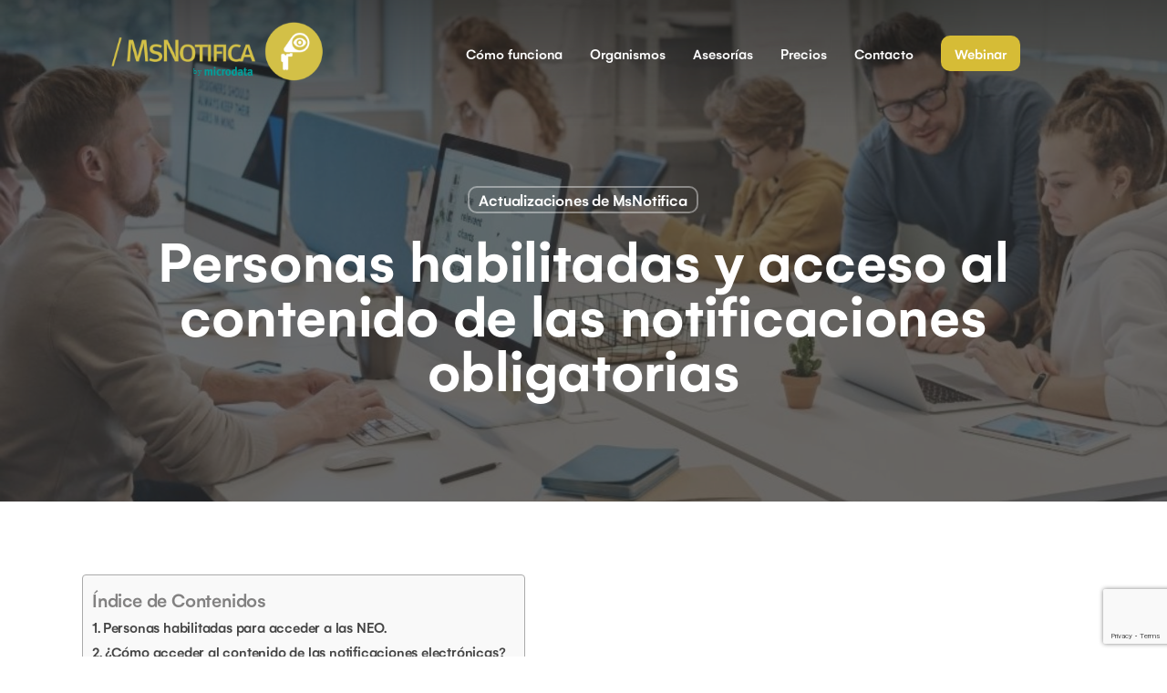

--- FILE ---
content_type: text/html; charset=UTF-8
request_url: https://msnotifica.com/personas-habilitadas-notificaciones-obligatorias/
body_size: 26257
content:
<!doctype html>
<html lang="es" class="no-js">
<head>
	<meta charset="UTF-8">
	<meta name="viewport" content="width=device-width, initial-scale=1, maximum-scale=1, user-scalable=0" /><meta name='robots' content='index, follow, max-image-preview:large, max-snippet:-1, max-video-preview:-1' />
<script id="cookieyes" type="text/javascript" src="https://cdn-cookieyes.com/client_data/5230cdbe905fa33b8a77b9ad5fccc00b/script.js"></script>
	<!-- This site is optimized with the Yoast SEO plugin v26.6 - https://yoast.com/wordpress/plugins/seo/ -->
	<title>Personas habilitadas en el acceso a las NEOS.</title>
	<link rel="canonical" href="https://msnotifica.com/personas-habilitadas-notificaciones-obligatorias/" />
	<meta property="og:locale" content="es_ES" />
	<meta property="og:type" content="article" />
	<meta property="og:title" content="Personas habilitadas en el acceso a las NEOS." />
	<meta property="og:description" content="Actualizado: 10 agosto, 2023Personas habilitadas para acceder a las NEO. El acceso a las notificaciones obligatorias electrónicas que pueden emitir las Administraciones Públicas queda reservado, por un lado, a los..." />
	<meta property="og:url" content="https://msnotifica.com/personas-habilitadas-notificaciones-obligatorias/" />
	<meta property="og:site_name" content="MsNotifica" />
	<meta property="article:published_time" content="2021-05-18T09:34:59+00:00" />
	<meta property="article:modified_time" content="2023-08-10T12:52:34+00:00" />
	<meta property="og:image" content="https://msnotifica.com/wp-content/uploads/2022/05/autorizados-consulta-neos.jpg" />
	<meta property="og:image:width" content="1920" />
	<meta property="og:image:height" content="1000" />
	<meta property="og:image:type" content="image/jpeg" />
	<meta name="author" content="Jose Berenguer" />
	<meta name="twitter:card" content="summary_large_image" />
	<meta name="twitter:label1" content="Escrito por" />
	<meta name="twitter:data1" content="Jose Berenguer" />
	<meta name="twitter:label2" content="Tiempo de lectura" />
	<meta name="twitter:data2" content="3 minutos" />
	<script type="application/ld+json" class="yoast-schema-graph">{"@context":"https://schema.org","@graph":[{"@type":"Article","@id":"https://msnotifica.com/personas-habilitadas-notificaciones-obligatorias/#article","isPartOf":{"@id":"https://msnotifica.com/personas-habilitadas-notificaciones-obligatorias/"},"author":{"name":"Jose Berenguer","@id":"https://msnotifica.com/#/schema/person/c90539b4d9dda01ebb66e9cdec802237"},"headline":"Personas habilitadas y acceso al contenido de las notificaciones obligatorias","datePublished":"2021-05-18T09:34:59+00:00","dateModified":"2023-08-10T12:52:34+00:00","mainEntityOfPage":{"@id":"https://msnotifica.com/personas-habilitadas-notificaciones-obligatorias/"},"wordCount":667,"commentCount":0,"publisher":{"@id":"https://msnotifica.com/#organization"},"image":{"@id":"https://msnotifica.com/personas-habilitadas-notificaciones-obligatorias/#primaryimage"},"thumbnailUrl":"https://msnotifica.com/wp-content/uploads/2022/05/autorizados-consulta-neos.jpg","articleSection":["Actualizaciones de MsNotifica"],"inLanguage":"es","potentialAction":[{"@type":"CommentAction","name":"Comment","target":["https://msnotifica.com/personas-habilitadas-notificaciones-obligatorias/#respond"]}]},{"@type":"WebPage","@id":"https://msnotifica.com/personas-habilitadas-notificaciones-obligatorias/","url":"https://msnotifica.com/personas-habilitadas-notificaciones-obligatorias/","name":"Personas habilitadas en el acceso a las NEOS.","isPartOf":{"@id":"https://msnotifica.com/#website"},"primaryImageOfPage":{"@id":"https://msnotifica.com/personas-habilitadas-notificaciones-obligatorias/#primaryimage"},"image":{"@id":"https://msnotifica.com/personas-habilitadas-notificaciones-obligatorias/#primaryimage"},"thumbnailUrl":"https://msnotifica.com/wp-content/uploads/2022/05/autorizados-consulta-neos.jpg","datePublished":"2021-05-18T09:34:59+00:00","dateModified":"2023-08-10T12:52:34+00:00","breadcrumb":{"@id":"https://msnotifica.com/personas-habilitadas-notificaciones-obligatorias/#breadcrumb"},"inLanguage":"es","potentialAction":[{"@type":"ReadAction","target":["https://msnotifica.com/personas-habilitadas-notificaciones-obligatorias/"]}]},{"@type":"ImageObject","inLanguage":"es","@id":"https://msnotifica.com/personas-habilitadas-notificaciones-obligatorias/#primaryimage","url":"https://msnotifica.com/wp-content/uploads/2022/05/autorizados-consulta-neos.jpg","contentUrl":"https://msnotifica.com/wp-content/uploads/2022/05/autorizados-consulta-neos.jpg","width":1920,"height":1000},{"@type":"BreadcrumbList","@id":"https://msnotifica.com/personas-habilitadas-notificaciones-obligatorias/#breadcrumb","itemListElement":[{"@type":"ListItem","position":1,"name":"Portada","item":"https://msnotifica.com/"},{"@type":"ListItem","position":2,"name":"Personas habilitadas y acceso al contenido de las notificaciones obligatorias"}]},{"@type":"WebSite","@id":"https://msnotifica.com/#website","url":"https://msnotifica.com/","name":"MsNotifica","description":"Programa de Notificaciones electrónicas. Gestión y Automatización.","publisher":{"@id":"https://msnotifica.com/#organization"},"potentialAction":[{"@type":"SearchAction","target":{"@type":"EntryPoint","urlTemplate":"https://msnotifica.com/?s={search_term_string}"},"query-input":{"@type":"PropertyValueSpecification","valueRequired":true,"valueName":"search_term_string"}}],"inLanguage":"es"},{"@type":"Organization","@id":"https://msnotifica.com/#organization","name":"MsNotifica","url":"https://msnotifica.com/","logo":{"@type":"ImageObject","inLanguage":"es","@id":"https://msnotifica.com/#/schema/logo/image/","url":"https://msnotifica.com/wp-content/uploads/2022/08/site-logo.svg","contentUrl":"https://msnotifica.com/wp-content/uploads/2022/08/site-logo.svg","width":278,"height":88,"caption":"MsNotifica"},"image":{"@id":"https://msnotifica.com/#/schema/logo/image/"}},{"@type":"Person","@id":"https://msnotifica.com/#/schema/person/c90539b4d9dda01ebb66e9cdec802237","name":"Jose Berenguer","url":"https://msnotifica.com/author/jose-berenguer/"}]}</script>
	<!-- / Yoast SEO plugin. -->


<link rel='dns-prefetch' href='//fonts.googleapis.com' />
<link rel="alternate" type="application/rss+xml" title="MsNotifica &raquo; Feed" href="https://msnotifica.com/feed/" />
<link rel="alternate" type="application/rss+xml" title="MsNotifica &raquo; Feed de los comentarios" href="https://msnotifica.com/comments/feed/" />
<link rel="alternate" type="application/rss+xml" title="MsNotifica &raquo; Comentario Personas habilitadas y acceso al contenido de las notificaciones obligatorias del feed" href="https://msnotifica.com/personas-habilitadas-notificaciones-obligatorias/feed/" />
<link rel="alternate" title="oEmbed (JSON)" type="application/json+oembed" href="https://msnotifica.com/wp-json/oembed/1.0/embed?url=https%3A%2F%2Fmsnotifica.com%2Fpersonas-habilitadas-notificaciones-obligatorias%2F" />
<link rel="alternate" title="oEmbed (XML)" type="text/xml+oembed" href="https://msnotifica.com/wp-json/oembed/1.0/embed?url=https%3A%2F%2Fmsnotifica.com%2Fpersonas-habilitadas-notificaciones-obligatorias%2F&#038;format=xml" />
<style id='wp-img-auto-sizes-contain-inline-css' type='text/css'>
img:is([sizes=auto i],[sizes^="auto," i]){contain-intrinsic-size:3000px 1500px}
/*# sourceURL=wp-img-auto-sizes-contain-inline-css */
</style>
<style id='wp-emoji-styles-inline-css' type='text/css'>

	img.wp-smiley, img.emoji {
		display: inline !important;
		border: none !important;
		box-shadow: none !important;
		height: 1em !important;
		width: 1em !important;
		margin: 0 0.07em !important;
		vertical-align: -0.1em !important;
		background: none !important;
		padding: 0 !important;
	}
/*# sourceURL=wp-emoji-styles-inline-css */
</style>
<style id='wp-block-library-inline-css' type='text/css'>
:root{--wp-block-synced-color:#7a00df;--wp-block-synced-color--rgb:122,0,223;--wp-bound-block-color:var(--wp-block-synced-color);--wp-editor-canvas-background:#ddd;--wp-admin-theme-color:#007cba;--wp-admin-theme-color--rgb:0,124,186;--wp-admin-theme-color-darker-10:#006ba1;--wp-admin-theme-color-darker-10--rgb:0,107,160.5;--wp-admin-theme-color-darker-20:#005a87;--wp-admin-theme-color-darker-20--rgb:0,90,135;--wp-admin-border-width-focus:2px}@media (min-resolution:192dpi){:root{--wp-admin-border-width-focus:1.5px}}.wp-element-button{cursor:pointer}:root .has-very-light-gray-background-color{background-color:#eee}:root .has-very-dark-gray-background-color{background-color:#313131}:root .has-very-light-gray-color{color:#eee}:root .has-very-dark-gray-color{color:#313131}:root .has-vivid-green-cyan-to-vivid-cyan-blue-gradient-background{background:linear-gradient(135deg,#00d084,#0693e3)}:root .has-purple-crush-gradient-background{background:linear-gradient(135deg,#34e2e4,#4721fb 50%,#ab1dfe)}:root .has-hazy-dawn-gradient-background{background:linear-gradient(135deg,#faaca8,#dad0ec)}:root .has-subdued-olive-gradient-background{background:linear-gradient(135deg,#fafae1,#67a671)}:root .has-atomic-cream-gradient-background{background:linear-gradient(135deg,#fdd79a,#004a59)}:root .has-nightshade-gradient-background{background:linear-gradient(135deg,#330968,#31cdcf)}:root .has-midnight-gradient-background{background:linear-gradient(135deg,#020381,#2874fc)}:root{--wp--preset--font-size--normal:16px;--wp--preset--font-size--huge:42px}.has-regular-font-size{font-size:1em}.has-larger-font-size{font-size:2.625em}.has-normal-font-size{font-size:var(--wp--preset--font-size--normal)}.has-huge-font-size{font-size:var(--wp--preset--font-size--huge)}.has-text-align-center{text-align:center}.has-text-align-left{text-align:left}.has-text-align-right{text-align:right}.has-fit-text{white-space:nowrap!important}#end-resizable-editor-section{display:none}.aligncenter{clear:both}.items-justified-left{justify-content:flex-start}.items-justified-center{justify-content:center}.items-justified-right{justify-content:flex-end}.items-justified-space-between{justify-content:space-between}.screen-reader-text{border:0;clip-path:inset(50%);height:1px;margin:-1px;overflow:hidden;padding:0;position:absolute;width:1px;word-wrap:normal!important}.screen-reader-text:focus{background-color:#ddd;clip-path:none;color:#444;display:block;font-size:1em;height:auto;left:5px;line-height:normal;padding:15px 23px 14px;text-decoration:none;top:5px;width:auto;z-index:100000}html :where(.has-border-color){border-style:solid}html :where([style*=border-top-color]){border-top-style:solid}html :where([style*=border-right-color]){border-right-style:solid}html :where([style*=border-bottom-color]){border-bottom-style:solid}html :where([style*=border-left-color]){border-left-style:solid}html :where([style*=border-width]){border-style:solid}html :where([style*=border-top-width]){border-top-style:solid}html :where([style*=border-right-width]){border-right-style:solid}html :where([style*=border-bottom-width]){border-bottom-style:solid}html :where([style*=border-left-width]){border-left-style:solid}html :where(img[class*=wp-image-]){height:auto;max-width:100%}:where(figure){margin:0 0 1em}html :where(.is-position-sticky){--wp-admin--admin-bar--position-offset:var(--wp-admin--admin-bar--height,0px)}@media screen and (max-width:600px){html :where(.is-position-sticky){--wp-admin--admin-bar--position-offset:0px}}

/*# sourceURL=wp-block-library-inline-css */
</style><style id='global-styles-inline-css' type='text/css'>
:root{--wp--preset--aspect-ratio--square: 1;--wp--preset--aspect-ratio--4-3: 4/3;--wp--preset--aspect-ratio--3-4: 3/4;--wp--preset--aspect-ratio--3-2: 3/2;--wp--preset--aspect-ratio--2-3: 2/3;--wp--preset--aspect-ratio--16-9: 16/9;--wp--preset--aspect-ratio--9-16: 9/16;--wp--preset--color--black: #000000;--wp--preset--color--cyan-bluish-gray: #abb8c3;--wp--preset--color--white: #ffffff;--wp--preset--color--pale-pink: #f78da7;--wp--preset--color--vivid-red: #cf2e2e;--wp--preset--color--luminous-vivid-orange: #ff6900;--wp--preset--color--luminous-vivid-amber: #fcb900;--wp--preset--color--light-green-cyan: #7bdcb5;--wp--preset--color--vivid-green-cyan: #00d084;--wp--preset--color--pale-cyan-blue: #8ed1fc;--wp--preset--color--vivid-cyan-blue: #0693e3;--wp--preset--color--vivid-purple: #9b51e0;--wp--preset--gradient--vivid-cyan-blue-to-vivid-purple: linear-gradient(135deg,rgb(6,147,227) 0%,rgb(155,81,224) 100%);--wp--preset--gradient--light-green-cyan-to-vivid-green-cyan: linear-gradient(135deg,rgb(122,220,180) 0%,rgb(0,208,130) 100%);--wp--preset--gradient--luminous-vivid-amber-to-luminous-vivid-orange: linear-gradient(135deg,rgb(252,185,0) 0%,rgb(255,105,0) 100%);--wp--preset--gradient--luminous-vivid-orange-to-vivid-red: linear-gradient(135deg,rgb(255,105,0) 0%,rgb(207,46,46) 100%);--wp--preset--gradient--very-light-gray-to-cyan-bluish-gray: linear-gradient(135deg,rgb(238,238,238) 0%,rgb(169,184,195) 100%);--wp--preset--gradient--cool-to-warm-spectrum: linear-gradient(135deg,rgb(74,234,220) 0%,rgb(151,120,209) 20%,rgb(207,42,186) 40%,rgb(238,44,130) 60%,rgb(251,105,98) 80%,rgb(254,248,76) 100%);--wp--preset--gradient--blush-light-purple: linear-gradient(135deg,rgb(255,206,236) 0%,rgb(152,150,240) 100%);--wp--preset--gradient--blush-bordeaux: linear-gradient(135deg,rgb(254,205,165) 0%,rgb(254,45,45) 50%,rgb(107,0,62) 100%);--wp--preset--gradient--luminous-dusk: linear-gradient(135deg,rgb(255,203,112) 0%,rgb(199,81,192) 50%,rgb(65,88,208) 100%);--wp--preset--gradient--pale-ocean: linear-gradient(135deg,rgb(255,245,203) 0%,rgb(182,227,212) 50%,rgb(51,167,181) 100%);--wp--preset--gradient--electric-grass: linear-gradient(135deg,rgb(202,248,128) 0%,rgb(113,206,126) 100%);--wp--preset--gradient--midnight: linear-gradient(135deg,rgb(2,3,129) 0%,rgb(40,116,252) 100%);--wp--preset--font-size--small: 13px;--wp--preset--font-size--medium: 20px;--wp--preset--font-size--large: 36px;--wp--preset--font-size--x-large: 42px;--wp--preset--spacing--20: 0.44rem;--wp--preset--spacing--30: 0.67rem;--wp--preset--spacing--40: 1rem;--wp--preset--spacing--50: 1.5rem;--wp--preset--spacing--60: 2.25rem;--wp--preset--spacing--70: 3.38rem;--wp--preset--spacing--80: 5.06rem;--wp--preset--shadow--natural: 6px 6px 9px rgba(0, 0, 0, 0.2);--wp--preset--shadow--deep: 12px 12px 50px rgba(0, 0, 0, 0.4);--wp--preset--shadow--sharp: 6px 6px 0px rgba(0, 0, 0, 0.2);--wp--preset--shadow--outlined: 6px 6px 0px -3px rgb(255, 255, 255), 6px 6px rgb(0, 0, 0);--wp--preset--shadow--crisp: 6px 6px 0px rgb(0, 0, 0);}:where(.is-layout-flex){gap: 0.5em;}:where(.is-layout-grid){gap: 0.5em;}body .is-layout-flex{display: flex;}.is-layout-flex{flex-wrap: wrap;align-items: center;}.is-layout-flex > :is(*, div){margin: 0;}body .is-layout-grid{display: grid;}.is-layout-grid > :is(*, div){margin: 0;}:where(.wp-block-columns.is-layout-flex){gap: 2em;}:where(.wp-block-columns.is-layout-grid){gap: 2em;}:where(.wp-block-post-template.is-layout-flex){gap: 1.25em;}:where(.wp-block-post-template.is-layout-grid){gap: 1.25em;}.has-black-color{color: var(--wp--preset--color--black) !important;}.has-cyan-bluish-gray-color{color: var(--wp--preset--color--cyan-bluish-gray) !important;}.has-white-color{color: var(--wp--preset--color--white) !important;}.has-pale-pink-color{color: var(--wp--preset--color--pale-pink) !important;}.has-vivid-red-color{color: var(--wp--preset--color--vivid-red) !important;}.has-luminous-vivid-orange-color{color: var(--wp--preset--color--luminous-vivid-orange) !important;}.has-luminous-vivid-amber-color{color: var(--wp--preset--color--luminous-vivid-amber) !important;}.has-light-green-cyan-color{color: var(--wp--preset--color--light-green-cyan) !important;}.has-vivid-green-cyan-color{color: var(--wp--preset--color--vivid-green-cyan) !important;}.has-pale-cyan-blue-color{color: var(--wp--preset--color--pale-cyan-blue) !important;}.has-vivid-cyan-blue-color{color: var(--wp--preset--color--vivid-cyan-blue) !important;}.has-vivid-purple-color{color: var(--wp--preset--color--vivid-purple) !important;}.has-black-background-color{background-color: var(--wp--preset--color--black) !important;}.has-cyan-bluish-gray-background-color{background-color: var(--wp--preset--color--cyan-bluish-gray) !important;}.has-white-background-color{background-color: var(--wp--preset--color--white) !important;}.has-pale-pink-background-color{background-color: var(--wp--preset--color--pale-pink) !important;}.has-vivid-red-background-color{background-color: var(--wp--preset--color--vivid-red) !important;}.has-luminous-vivid-orange-background-color{background-color: var(--wp--preset--color--luminous-vivid-orange) !important;}.has-luminous-vivid-amber-background-color{background-color: var(--wp--preset--color--luminous-vivid-amber) !important;}.has-light-green-cyan-background-color{background-color: var(--wp--preset--color--light-green-cyan) !important;}.has-vivid-green-cyan-background-color{background-color: var(--wp--preset--color--vivid-green-cyan) !important;}.has-pale-cyan-blue-background-color{background-color: var(--wp--preset--color--pale-cyan-blue) !important;}.has-vivid-cyan-blue-background-color{background-color: var(--wp--preset--color--vivid-cyan-blue) !important;}.has-vivid-purple-background-color{background-color: var(--wp--preset--color--vivid-purple) !important;}.has-black-border-color{border-color: var(--wp--preset--color--black) !important;}.has-cyan-bluish-gray-border-color{border-color: var(--wp--preset--color--cyan-bluish-gray) !important;}.has-white-border-color{border-color: var(--wp--preset--color--white) !important;}.has-pale-pink-border-color{border-color: var(--wp--preset--color--pale-pink) !important;}.has-vivid-red-border-color{border-color: var(--wp--preset--color--vivid-red) !important;}.has-luminous-vivid-orange-border-color{border-color: var(--wp--preset--color--luminous-vivid-orange) !important;}.has-luminous-vivid-amber-border-color{border-color: var(--wp--preset--color--luminous-vivid-amber) !important;}.has-light-green-cyan-border-color{border-color: var(--wp--preset--color--light-green-cyan) !important;}.has-vivid-green-cyan-border-color{border-color: var(--wp--preset--color--vivid-green-cyan) !important;}.has-pale-cyan-blue-border-color{border-color: var(--wp--preset--color--pale-cyan-blue) !important;}.has-vivid-cyan-blue-border-color{border-color: var(--wp--preset--color--vivid-cyan-blue) !important;}.has-vivid-purple-border-color{border-color: var(--wp--preset--color--vivid-purple) !important;}.has-vivid-cyan-blue-to-vivid-purple-gradient-background{background: var(--wp--preset--gradient--vivid-cyan-blue-to-vivid-purple) !important;}.has-light-green-cyan-to-vivid-green-cyan-gradient-background{background: var(--wp--preset--gradient--light-green-cyan-to-vivid-green-cyan) !important;}.has-luminous-vivid-amber-to-luminous-vivid-orange-gradient-background{background: var(--wp--preset--gradient--luminous-vivid-amber-to-luminous-vivid-orange) !important;}.has-luminous-vivid-orange-to-vivid-red-gradient-background{background: var(--wp--preset--gradient--luminous-vivid-orange-to-vivid-red) !important;}.has-very-light-gray-to-cyan-bluish-gray-gradient-background{background: var(--wp--preset--gradient--very-light-gray-to-cyan-bluish-gray) !important;}.has-cool-to-warm-spectrum-gradient-background{background: var(--wp--preset--gradient--cool-to-warm-spectrum) !important;}.has-blush-light-purple-gradient-background{background: var(--wp--preset--gradient--blush-light-purple) !important;}.has-blush-bordeaux-gradient-background{background: var(--wp--preset--gradient--blush-bordeaux) !important;}.has-luminous-dusk-gradient-background{background: var(--wp--preset--gradient--luminous-dusk) !important;}.has-pale-ocean-gradient-background{background: var(--wp--preset--gradient--pale-ocean) !important;}.has-electric-grass-gradient-background{background: var(--wp--preset--gradient--electric-grass) !important;}.has-midnight-gradient-background{background: var(--wp--preset--gradient--midnight) !important;}.has-small-font-size{font-size: var(--wp--preset--font-size--small) !important;}.has-medium-font-size{font-size: var(--wp--preset--font-size--medium) !important;}.has-large-font-size{font-size: var(--wp--preset--font-size--large) !important;}.has-x-large-font-size{font-size: var(--wp--preset--font-size--x-large) !important;}
/*# sourceURL=global-styles-inline-css */
</style>

<style id='classic-theme-styles-inline-css' type='text/css'>
/*! This file is auto-generated */
.wp-block-button__link{color:#fff;background-color:#32373c;border-radius:9999px;box-shadow:none;text-decoration:none;padding:calc(.667em + 2px) calc(1.333em + 2px);font-size:1.125em}.wp-block-file__button{background:#32373c;color:#fff;text-decoration:none}
/*# sourceURL=/wp-includes/css/classic-themes.min.css */
</style>
<link rel='stylesheet' id='contact-form-7-css' href='https://msnotifica.com/wp-content/plugins/contact-form-7/includes/css/styles.css?ver=6.1.4' type='text/css' media='all' />
<link rel='stylesheet' id='wpcf7-redirect-script-frontend-css' href='https://msnotifica.com/wp-content/plugins/wpcf7-redirect/build/assets/frontend-script.css?ver=2c532d7e2be36f6af233' type='text/css' media='all' />
<link rel='stylesheet' id='ez-toc-css' href='https://msnotifica.com/wp-content/plugins/easy-table-of-contents/assets/css/screen.min.css?ver=2.0.79.2' type='text/css' media='all' />
<style id='ez-toc-inline-css' type='text/css'>
div#ez-toc-container .ez-toc-title {font-size: 120%;}div#ez-toc-container .ez-toc-title {font-weight: 500;}div#ez-toc-container ul li , div#ez-toc-container ul li a {font-size: 95%;}div#ez-toc-container ul li , div#ez-toc-container ul li a {font-weight: 500;}div#ez-toc-container nav ul ul li {font-size: 90%;}.ez-toc-box-title {font-weight: bold; margin-bottom: 10px; text-align: center; text-transform: uppercase; letter-spacing: 1px; color: #666; padding-bottom: 5px;position:absolute;top:-4%;left:5%;background-color: inherit;transition: top 0.3s ease;}.ez-toc-box-title.toc-closed {top:-25%;}
.ez-toc-container-direction {direction: ltr;}.ez-toc-counter ul{counter-reset: item ;}.ez-toc-counter nav ul li a::before {content: counters(item, '.', decimal) '. ';display: inline-block;counter-increment: item;flex-grow: 0;flex-shrink: 0;margin-right: .2em; float: left; }.ez-toc-widget-direction {direction: ltr;}.ez-toc-widget-container ul{counter-reset: item ;}.ez-toc-widget-container nav ul li a::before {content: counters(item, '.', decimal) '. ';display: inline-block;counter-increment: item;flex-grow: 0;flex-shrink: 0;margin-right: .2em; float: left; }
/*# sourceURL=ez-toc-inline-css */
</style>
<link rel='stylesheet' id='gelion-font-css' href='https://msnotifica.com/wp-content/themes/salient-child/fonts/gelion.css' type='text/css' media='all' />
<link rel='stylesheet' id='font-awesome-css' href='https://msnotifica.com/wp-content/themes/salient/css/font-awesome-legacy.min.css?ver=4.7.1' type='text/css' media='all' />
<link rel='stylesheet' id='salient-grid-system-css' href='https://msnotifica.com/wp-content/themes/salient/css/build/grid-system.css?ver=15.0.1' type='text/css' media='all' />
<link rel='stylesheet' id='main-styles-css' href='https://msnotifica.com/wp-content/themes/salient/css/build/style.css?ver=15.0.1' type='text/css' media='all' />
<link rel='stylesheet' id='nectar-single-styles-css' href='https://msnotifica.com/wp-content/themes/salient/css/build/single.css?ver=15.0.1' type='text/css' media='all' />
<link rel='stylesheet' id='nectar_default_font_open_sans-css' href='https://fonts.googleapis.com/css?family=Open+Sans%3A300%2C400%2C600%2C700&#038;subset=latin%2Clatin-ext' type='text/css' media='all' />
<link rel='stylesheet' id='responsive-css' href='https://msnotifica.com/wp-content/themes/salient/css/build/responsive.css?ver=15.0.1' type='text/css' media='all' />
<link rel='stylesheet' id='select2-css' href='https://msnotifica.com/wp-content/themes/salient/css/build/plugins/select2.css?ver=4.0.1' type='text/css' media='all' />
<link rel='stylesheet' id='skin-material-css' href='https://msnotifica.com/wp-content/themes/salient/css/build/skin-material.css?ver=15.0.1' type='text/css' media='all' />
<link rel='stylesheet' id='salient-wp-menu-dynamic-css' href='https://msnotifica.com/wp-content/uploads/salient/menu-dynamic.css?ver=39449' type='text/css' media='all' />
<link rel='stylesheet' id='dynamic-css-css' href='https://msnotifica.com/wp-content/themes/salient/css/salient-dynamic-styles.css?ver=49903' type='text/css' media='all' />
<style id='dynamic-css-inline-css' type='text/css'>
#page-header-bg[data-post-hs="default_minimal"] .inner-wrap{text-align:center}#page-header-bg[data-post-hs="default_minimal"] .inner-wrap >a,.material #page-header-bg.fullscreen-header .inner-wrap >a{color:#fff;font-weight:600;border:2px solid rgba(255,255,255,0.4);padding:4px 10px;margin:5px 6px 0 5px;display:inline-block;transition:all 0.2s ease;-webkit-transition:all 0.2s ease;font-size:14px;line-height:18px}body.material #page-header-bg.fullscreen-header .inner-wrap >a{margin-bottom:15px;}body.material #page-header-bg.fullscreen-header .inner-wrap >a{border:none;padding:6px 10px}body[data-button-style^="rounded"] #page-header-bg[data-post-hs="default_minimal"] .inner-wrap >a,body[data-button-style^="rounded"].material #page-header-bg.fullscreen-header .inner-wrap >a{border-radius:100px}body.single [data-post-hs="default_minimal"] #single-below-header span,body.single .heading-title[data-header-style="default_minimal"] #single-below-header span{line-height:14px;}#page-header-bg[data-post-hs="default_minimal"] #single-below-header{text-align:center;position:relative;z-index:100}#page-header-bg[data-post-hs="default_minimal"] #single-below-header span{float:none;display:inline-block}#page-header-bg[data-post-hs="default_minimal"] .inner-wrap >a:hover,#page-header-bg[data-post-hs="default_minimal"] .inner-wrap >a:focus{border-color:transparent}#page-header-bg.fullscreen-header .avatar,#page-header-bg[data-post-hs="default_minimal"] .avatar{border-radius:100%}#page-header-bg.fullscreen-header .meta-author span,#page-header-bg[data-post-hs="default_minimal"] .meta-author span{display:block}#page-header-bg.fullscreen-header .meta-author img{margin-bottom:0;height:50px;width:auto}#page-header-bg[data-post-hs="default_minimal"] .meta-author img{margin-bottom:0;height:40px;width:auto}#page-header-bg[data-post-hs="default_minimal"] .author-section{position:absolute;bottom:30px}#page-header-bg.fullscreen-header .meta-author,#page-header-bg[data-post-hs="default_minimal"] .meta-author{font-size:18px}#page-header-bg.fullscreen-header .author-section .meta-date,#page-header-bg[data-post-hs="default_minimal"] .author-section .meta-date{font-size:12px;color:rgba(255,255,255,0.8)}#page-header-bg.fullscreen-header .author-section .meta-date i{font-size:12px}#page-header-bg[data-post-hs="default_minimal"] .author-section .meta-date i{font-size:11px;line-height:14px}#page-header-bg[data-post-hs="default_minimal"] .author-section .avatar-post-info{position:relative;top:-5px}#page-header-bg.fullscreen-header .author-section a,#page-header-bg[data-post-hs="default_minimal"] .author-section a{display:block;margin-bottom:-2px}#page-header-bg[data-post-hs="default_minimal"] .author-section a{font-size:14px;line-height:14px}#page-header-bg.fullscreen-header .author-section a:hover,#page-header-bg[data-post-hs="default_minimal"] .author-section a:hover{color:rgba(255,255,255,0.85)!important}#page-header-bg.fullscreen-header .author-section,#page-header-bg[data-post-hs="default_minimal"] .author-section{width:100%;z-index:10;text-align:center}#page-header-bg.fullscreen-header .author-section{margin-top:25px;}#page-header-bg.fullscreen-header .author-section span,#page-header-bg[data-post-hs="default_minimal"] .author-section span{padding-left:0;line-height:20px;font-size:20px}#page-header-bg.fullscreen-header .author-section .avatar-post-info,#page-header-bg[data-post-hs="default_minimal"] .author-section .avatar-post-info{margin-left:10px}#page-header-bg.fullscreen-header .author-section .avatar-post-info,#page-header-bg.fullscreen-header .author-section .meta-author,#page-header-bg[data-post-hs="default_minimal"] .author-section .avatar-post-info,#page-header-bg[data-post-hs="default_minimal"] .author-section .meta-author{text-align:left;display:inline-block;top:9px}@media only screen and (min-width :690px) and (max-width :999px){body.single-post #page-header-bg[data-post-hs="default_minimal"]{padding-top:10%;padding-bottom:10%;}}@media only screen and (max-width :690px){#ajax-content-wrap #page-header-bg[data-post-hs="default_minimal"] #single-below-header span:not(.rich-snippet-hidden),#ajax-content-wrap .row.heading-title[data-header-style="default_minimal"] .col.section-title span.meta-category{display:inline-block;}.container-wrap[data-remove-post-comment-number="0"][data-remove-post-author="0"][data-remove-post-date="0"] .heading-title[data-header-style="default_minimal"] #single-below-header > span,#page-header-bg[data-post-hs="default_minimal"] .span_6[data-remove-post-comment-number="0"][data-remove-post-author="0"][data-remove-post-date="0"] #single-below-header > span{padding:0 8px;}.container-wrap[data-remove-post-comment-number="0"][data-remove-post-author="0"][data-remove-post-date="0"] .heading-title[data-header-style="default_minimal"] #single-below-header span,#page-header-bg[data-post-hs="default_minimal"] .span_6[data-remove-post-comment-number="0"][data-remove-post-author="0"][data-remove-post-date="0"] #single-below-header span{font-size:13px;line-height:10px;}.material #page-header-bg.fullscreen-header .author-section{margin-top:5px;}#page-header-bg.fullscreen-header .author-section{bottom:20px;}#page-header-bg.fullscreen-header .author-section .meta-date:not(.updated){margin-top:-4px;display:block;}#page-header-bg.fullscreen-header .author-section .avatar-post-info{margin:10px 0 0 0;}}#page-header-bg h1,#page-header-bg .subheader,.nectar-box-roll .overlaid-content h1,.nectar-box-roll .overlaid-content .subheader,#page-header-bg #portfolio-nav a i,body .section-title #portfolio-nav a:hover i,.page-header-no-bg h1,.page-header-no-bg span,#page-header-bg #portfolio-nav a i,#page-header-bg span,#page-header-bg #single-below-header a:hover,#page-header-bg #single-below-header a:focus,#page-header-bg.fullscreen-header .author-section a{color:#ffffff!important;}body #page-header-bg .pinterest-share i,body #page-header-bg .facebook-share i,body #page-header-bg .linkedin-share i,body #page-header-bg .twitter-share i,body #page-header-bg .google-plus-share i,body #page-header-bg .icon-salient-heart,body #page-header-bg .icon-salient-heart-2{color:#ffffff;}#page-header-bg[data-post-hs="default_minimal"] .inner-wrap > a:not(:hover){color:#ffffff;border-color:rgba(255,255,255,0.4);}.single #page-header-bg #single-below-header > span{border-color:rgba(255,255,255,0.4);}body .section-title #portfolio-nav a:hover i{opacity:0.75;}.single #page-header-bg .blog-title #single-meta .nectar-social.hover > div a,.single #page-header-bg .blog-title #single-meta > div a,.single #page-header-bg .blog-title #single-meta ul .n-shortcode a,#page-header-bg .blog-title #single-meta .nectar-social.hover .share-btn{border-color:rgba(255,255,255,0.4);}.single #page-header-bg .blog-title #single-meta .nectar-social.hover > div a:hover,#page-header-bg .blog-title #single-meta .nectar-social.hover .share-btn:hover,.single #page-header-bg .blog-title #single-meta div > a:hover,.single #page-header-bg .blog-title #single-meta ul .n-shortcode a:hover,.single #page-header-bg .blog-title #single-meta ul li:not(.meta-share-count):hover > a{border-color:rgba(255,255,255,1);}.single #page-header-bg #single-meta div span,.single #page-header-bg #single-meta > div a,.single #page-header-bg #single-meta > div i{color:#ffffff!important;}.single #page-header-bg #single-meta ul .meta-share-count .nectar-social a i{color:rgba(255,255,255,0.7)!important;}.single #page-header-bg #single-meta ul .meta-share-count .nectar-social a:hover i{color:rgba(255,255,255,1)!important;}.no-rgba #header-space{display:none;}@media only screen and (max-width:999px){body #header-space[data-header-mobile-fixed="1"]{display:none;}#header-outer[data-mobile-fixed="false"]{position:absolute;}}@media only screen and (max-width:999px){body:not(.nectar-no-flex-height) #header-space[data-secondary-header-display="full"]:not([data-header-mobile-fixed="false"]){display:block!important;margin-bottom:-76px;}#header-space[data-secondary-header-display="full"][data-header-mobile-fixed="false"]{display:none;}}@media only screen and (min-width:1000px){#header-space{display:none;}.nectar-slider-wrap.first-section,.parallax_slider_outer.first-section,.full-width-content.first-section,.parallax_slider_outer.first-section .swiper-slide .content,.nectar-slider-wrap.first-section .swiper-slide .content,#page-header-bg,.nder-page-header,#page-header-wrap,.full-width-section.first-section{margin-top:0!important;}body #page-header-bg,body #page-header-wrap{height:118px;}body #search-outer{z-index:100000;}}@media only screen and (min-width:1000px){#page-header-wrap.fullscreen-header,#page-header-wrap.fullscreen-header #page-header-bg,html:not(.nectar-box-roll-loaded) .nectar-box-roll > #page-header-bg.fullscreen-header,.nectar_fullscreen_zoom_recent_projects,#nectar_fullscreen_rows:not(.afterLoaded) > div{height:100vh;}.wpb_row.vc_row-o-full-height.top-level,.wpb_row.vc_row-o-full-height.top-level > .col.span_12{min-height:100vh;}#page-header-bg[data-alignment-v="middle"] .span_6 .inner-wrap,#page-header-bg[data-alignment-v="top"] .span_6 .inner-wrap{padding-top:103px;}.nectar-slider-wrap[data-fullscreen="true"]:not(.loaded),.nectar-slider-wrap[data-fullscreen="true"]:not(.loaded) .swiper-container{height:calc(100vh + 2px)!important;}.admin-bar .nectar-slider-wrap[data-fullscreen="true"]:not(.loaded),.admin-bar .nectar-slider-wrap[data-fullscreen="true"]:not(.loaded) .swiper-container{height:calc(100vh - 30px)!important;}}@media only screen and (max-width:999px){#page-header-bg[data-alignment-v="middle"]:not(.fullscreen-header) .span_6 .inner-wrap,#page-header-bg[data-alignment-v="top"] .span_6 .inner-wrap{padding-top:60px;}.vc_row.top-level.full-width-section:not(.full-width-ns) > .span_12,#page-header-bg[data-alignment-v="bottom"] .span_6 .inner-wrap{padding-top:50px;}}@media only screen and (max-width:690px){.vc_row.top-level.full-width-section:not(.full-width-ns) > .span_12{padding-top:60px;}.vc_row.top-level.full-width-content .nectar-recent-posts-single_featured .recent-post-container > .inner-wrap{padding-top:50px;}}@media only screen and (max-width:999px){.full-width-ns .nectar-slider-wrap .swiper-slide[data-y-pos="middle"] .content,.full-width-ns .nectar-slider-wrap .swiper-slide[data-y-pos="top"] .content{padding-top:30px;}}@media only screen and (max-width:999px){.using-mobile-browser #nectar_fullscreen_rows:not(.afterLoaded):not([data-mobile-disable="on"]) > div{height:calc(100vh - 76px);}.using-mobile-browser .wpb_row.vc_row-o-full-height.top-level,.using-mobile-browser .wpb_row.vc_row-o-full-height.top-level > .col.span_12,[data-permanent-transparent="1"].using-mobile-browser .wpb_row.vc_row-o-full-height.top-level,[data-permanent-transparent="1"].using-mobile-browser .wpb_row.vc_row-o-full-height.top-level > .col.span_12{min-height:calc(100vh - 76px);}html:not(.nectar-box-roll-loaded) .nectar-box-roll > #page-header-bg.fullscreen-header,.nectar_fullscreen_zoom_recent_projects,.nectar-slider-wrap[data-fullscreen="true"]:not(.loaded),.nectar-slider-wrap[data-fullscreen="true"]:not(.loaded) .swiper-container,#nectar_fullscreen_rows:not(.afterLoaded):not([data-mobile-disable="on"]) > div{height:calc(100vh - 1px);}.wpb_row.vc_row-o-full-height.top-level,.wpb_row.vc_row-o-full-height.top-level > .col.span_12{min-height:calc(100vh - 1px);}body[data-transparent-header="false"] #ajax-content-wrap.no-scroll{min-height:calc(100vh - 1px);height:calc(100vh - 1px);}}.wpb_row[data-br="10px"][data-br-applies="bg"] > .row-bg-wrap,.wpb_row[data-br="10px"][data-br-applies="bg"] > .nectar-video-wrap,.wpb_row[data-br="10px"][data-br-applies="bg"] > .nectar-parallax-scene{border-radius:10px;}@media only screen and (max-width:999px){.vc_row.top_padding_tablet_40px{padding-top:40px!important;}}@media only screen and (max-width:999px){.vc_row.bottom_padding_tablet_40px{padding-bottom:40px!important;}}@media only screen and (max-width:999px){#ajax-content-wrap .vc_row.left_padding_tablet_20px .row_col_wrap_12{padding-left:20px!important;}}@media only screen and (max-width:999px){#ajax-content-wrap .vc_row.right_padding_tablet_20px .row_col_wrap_12{padding-right:20px!important;}}@media only screen and (max-width:999px){.vc_row.top_padding_tablet_30px{padding-top:30px!important;}}@media only screen and (max-width:999px){.wpb_column.right_margin_tablet_20px{margin-right:20px!important;}}@media only screen and (max-width:999px){.wpb_column.left_margin_tablet_20px{margin-left:20px!important;}}.wpb_column[data-border-radius="10px"],.wpb_column[data-border-radius="10px"] > .vc_column-inner,.wpb_column[data-border-radius="10px"] > .vc_column-inner > .column-link,.wpb_column[data-border-radius="10px"] > .vc_column-inner > .column-bg-overlay-wrap,.wpb_column[data-border-radius="10px"] > .vc_column-inner > .column-image-bg-wrap[data-bg-animation="zoom-out-reveal"],.wpb_column[data-border-radius="10px"] > .vc_column-inner > .column-image-bg-wrap .column-image-bg,.wpb_column[data-border-radius="10px"] > .vc_column-inner > .column-image-bg-wrap[data-n-parallax-bg="true"]{border-radius:10px;}@media only screen,print{.wpb_column.left_padding_desktop_60px > .vc_column-inner{padding-left:60px;}}@media only screen and (max-width:690px){.wpb_column.left_margin_phone_20px{margin-left:20px!important;}}@media only screen and (max-width:690px){.wpb_column.right_margin_phone_20px{margin-right:20px!important;}}@media only screen and (max-width:690px){.vc_row.top_padding_phone_30px{padding-top:30px!important;}}@media only screen and (max-width:690px){.vc_row.top_padding_phone_40px{padding-top:40px!important;}}@media only screen and (max-width:690px){#ajax-content-wrap .vc_row.right_padding_phone_20px .row_col_wrap_12{padding-right:20px!important;}}@media only screen and (max-width:690px){#ajax-content-wrap .vc_row.left_padding_phone_20px .row_col_wrap_12{padding-left:20px!important;}}@media only screen and (max-width:690px){.vc_row.bottom_padding_phone_40px{padding-bottom:40px!important;}}.screen-reader-text,.nectar-skip-to-content:not(:focus){border:0;clip:rect(1px,1px,1px,1px);clip-path:inset(50%);height:1px;margin:-1px;overflow:hidden;padding:0;position:absolute!important;width:1px;word-wrap:normal!important;}.row .col img:not([srcset]){width:auto;}.row .col img.img-with-animation.nectar-lazy:not([srcset]){width:100%;}
.accept{margin-bottom:20px;}
form .vc_col-sm-12{float:left;padding:8px 4px;}
.tribe-common--breakpoint-medium.tribe-events .tribe-events-l-container {
    padding-bottom: 0px;
}
.tribe-events-pg-template .tribe-events-before-html {
    display:none;
}

.single-event .em.pixelbones form .input-dbem_address, .single-event .em.pixelbones form .input-dbem_city, .single-event .em.pixelbones form .input-dbem_state, .single-event .em.pixelbones form .input-dbem_zip, .single-event .em.pixelbones form .input-dbem_country, .single-event .em.pixelbones form .input-dbem_fax {
	display: none !important;
}

.em-booking-form-section-summary, .em-booking-form-tickets-title, .em-booking-section-title {
	display: none !important;
}

.em.pixelbones .input input[type="submit"] {
	background-color: #427feb !important;
	color: #FFF !important;
	border: 0 !important;
}

.em.em-event-booking-form .em-booking-section {
	padding: 0;
}

.fc-today-button, .fc-right {
	display: none;
}

.fc-center {
	float: left;
	padding: 0 0 0 10px;
}

.fc-center h2 {
	font-weight: 600;
	font-size: 20px !important;
	line-height: 25px;
}

.fc-next-button, .fc-prev-button {
	background: #fff !important;
	background-color: #fff !important;
	border: 0;
	padding: 0 !important;
}

.fc-next-button span, .fc-prev-button span {
    color: #19195d;
    font-size: 20px !important;
}

.fc-day-header {
	background-color: #f1f1f5;
	padding: 8px !important;
	text-transform: uppercase;
}

.fc-day {
	background-color: #fff !important;
}

.fc-day.fc-today {
	background-color: #f7f7fb !important;
}

.fc-day-grid-event {
	padding: 5px !important;
	margin: 7px !important;
	background-color: #427feb !important;
	border-color: #427feb !important;
}

.fc-day-grid-event:hover {
	background-color: #1d71b8 !important;
	border-color: #1d71b8 !important;
}

.fc-content {
	white-space: inherit !important;
}

.fc-head-container th:nth-of-type(6), .fc-head-container th:nth-of-type(7) {
    display: none !important;
}

.fc-day-grid td:nth-of-type(6), .fc-day-grid td:nth-of-type(7) {
    display: none !important;
}

.wpfc-calendar-search {
	display: none !important;
}

body:not(.woocommerce-cart) .main-content .fc-view-container td {
    padding: 0;
}

body:not(.woocommerce-cart) .main-content .fc-view-container table {
    margin: 0;
}

.single-event .piepagina, .single-event .piepagina2 {
    display: none !important;
}

.before-footer .em-view-container {
    display: none !important;
}



@font-face {
  font-family: 'Gelion';
  src: url('/wp-content/themes/salient-child/fonts/Gelion-Thin.woff') format('woff');
  font-weight: 100;
  font-style: normal;
  font-display: swap;
}
@font-face {
  font-family: 'Gelion';
  src: url('/wp-content/themes/salient-child/fonts/Gelion-ThinItalic.woff') format('woff');
  font-weight: 100;
  font-style: italic;
  font-display: swap;
}
@font-face {
  font-family: 'Gelion';
  src: url('/wp-content/themes/salient-child/fonts/Gelion-Light.woff') format('woff');
  font-weight: 300;
  font-style: normal;
  font-display: swap;
}
@font-face {
  font-family: 'Gelion';
  src: url('/wp-content/themes/salient-child/fonts/Gelion-LightItalic.woff') format('woff');
  font-weight: 300;
  font-style: italic;
  font-display: swap;
}
@font-face {
  font-family: 'Gelion';
  src: url('/wp-content/themes/salient-child/fonts/Gelion-Regular.woff') format('woff');
  font-weight: 400;
  font-style: normal;
  font-display: swap;
}
@font-face {
  font-family: 'Gelion';
  src: url('/wp-content/themes/salient-child/fonts/Gelion-RegularItalic.woff') format('woff');
  font-weight: 400;
  font-style: italic;
  font-display: swap;
}
@font-face {
  font-family: 'Gelion';
  src: url('/wp-content/themes/salient-child/fonts/Gelion-Medium.woff') format('woff');
  font-weight: 500;
  font-style: normal;
  font-display: swap;
}
@font-face {
  font-family: 'Gelion';
  src: url('/wp-content/themes/salient-child/fonts/Gelion-MediumItalic.woff') format('woff');
  font-weight: 500;
  font-style: italic;
  font-display: swap;
}
@font-face {
  font-family: 'Gelion';
  src: url('/wp-content/themes/salient-child/fonts/Gelion-Semibold.woff') format('woff');
  font-weight: 600;
  font-style: normal;
  font-display: swap;
}
@font-face {
  font-family: 'Gelion';
  src: url('/wp-content/themes/salient-child/fonts/Gelion-SemiboldItalic.woff') format('woff');
  font-weight: 600;
  font-style: italic;
  font-display: swap;
}
@font-face {
  font-family: 'Gelion';
  src: url('/wp-content/themes/salient-child/fonts/Gelion-Bold.woff') format('woff');
  font-weight: 700;
  font-style: normal;
  font-display: swap;
}
@font-face {
  font-family: 'Gelion';
  src: url('/wp-content/themes/salient-child/fonts/Gelion-BoldItalic.woff') format('woff');
  font-weight: 700;
  font-style: italic;
  font-display: swap;
}
@font-face {
  font-family: 'Gelion';
  src: url('/wp-content/themes/salient-child/fonts/Gelion-Black.woff') format('woff');
  font-weight: 900;
  font-style: normal;
  font-display: swap;
}
@font-face {
  font-family: 'Gelion';
  src: url('/wp-content/themes/salient-child/fonts/Gelion-BlackItalic.woff') format('woff');
  font-weight: 900;
  font-style: italic;
  font-display: swap;
}
/*# sourceURL=dynamic-css-inline-css */
</style>
<link rel='stylesheet' id='salient-child-style-css' href='https://msnotifica.com/wp-content/themes/salient-child/style.css?ver=15.0.1' type='text/css' media='all' />
<link rel='stylesheet' id='wp-block-paragraph-css' href='https://msnotifica.com/wp-includes/blocks/paragraph/style.min.css?ver=6.9' type='text/css' media='all' />
<script type="text/javascript" src="https://msnotifica.com/wp-includes/js/jquery/jquery.min.js?ver=3.7.1" id="jquery-core-js"></script>
<script type="text/javascript" src="https://msnotifica.com/wp-includes/js/jquery/jquery-migrate.min.js?ver=3.4.1" id="jquery-migrate-js"></script>
<link rel="https://api.w.org/" href="https://msnotifica.com/wp-json/" /><link rel="alternate" title="JSON" type="application/json" href="https://msnotifica.com/wp-json/wp/v2/posts/995" /><link rel="EditURI" type="application/rsd+xml" title="RSD" href="https://msnotifica.com/xmlrpc.php?rsd" />
<meta name="generator" content="WordPress 6.9" />
<link rel='shortlink' href='https://msnotifica.com/?p=995' />
<script type="text/javascript"> var root = document.getElementsByTagName( "html" )[0]; root.setAttribute( "class", "js" ); </script><!-- Google Tag Manager -->
<script>(function(w,d,s,l,i){w[l]=w[l]||[];w[l].push({'gtm.start':
new Date().getTime(),event:'gtm.js'});var f=d.getElementsByTagName(s)[0],
j=d.createElement(s),dl=l!='dataLayer'?'&l='+l:'';j.async=true;j.src=
'https://www.googletagmanager.com/gtm.js?id='+i+dl;f.parentNode.insertBefore(j,f);
})(window,document,'script','dataLayer','GTM-KCN8TTB');</script>
<!-- End Google Tag Manager -->

<!-- Google tag (gtag.js) -->
<script async src="https://www.googletagmanager.com/gtag/js?id=G-QW6JHW1NHM"></script>
<script>
  window.dataLayer = window.dataLayer || [];
  function gtag(){dataLayer.push(arguments);}
  gtag('js', new Date());

  gtag('config', 'G-QW6JHW1NHM');
</script><meta name="generator" content="Powered by WPBakery Page Builder - drag and drop page builder for WordPress."/>
<link rel="icon" href="https://msnotifica.com/wp-content/uploads/2025/04/favicon.png" sizes="32x32" />
<link rel="icon" href="https://msnotifica.com/wp-content/uploads/2025/04/favicon.png" sizes="192x192" />
<link rel="apple-touch-icon" href="https://msnotifica.com/wp-content/uploads/2025/04/favicon.png" />
<meta name="msapplication-TileImage" content="https://msnotifica.com/wp-content/uploads/2025/04/favicon.png" />
		<style type="text/css" id="wp-custom-css">
			@media only screen and (max-width: 690px){
	.col h2, body h2{
		line-height: 30.4px;
	}
}

* {
  font-family: 'Gelion', sans-serif !important;
}

.nectar-button.jumbo{
	padding:17px 35px !important;
}
.dflex .wpb_wrapper{
	display:flex;
	align-items:center;
	justify-content:start;
}
.dflex .wpb_text_column.wpb_content_element{
	margin:0
}
.dflex a{
	margin:0;
}
.first-h2{
	font-weight:500 !important;
}
.list-page ul{
	border-radius:10px;
	box-shadow: rgba(149, 157, 165, 0.2) 0px 8px 24px;
	padding:10px 30px;
}
.list-page ul li{
	margin:20px 0 !important;
}
ul{
	margin-bottom:0 !important;
}
.vc_col-sm-6{
	margin:0 !important;
}
@media only screen and (max-width: 690px){
	.container, .orbit-wrapper .slider-nav, .post-area.standard-minimal.full-width-content .post .inner-wrap {
    max-width: 340px;
}
}

@media screen and (max-width:1000px){
	h2:not(.vc_custom_heading){
		font-size:28px !important;
	}
}
/*  Navbar */
@media screen and (min-width:1270px) and (max-width:1433px){
	ul.sf-menu li a{
		font-size:16px !important;
		margin:0 15px !important;
	}
}
@media screen and (min-width:1142px) and (max-width:1269px){
	ul.sf-menu li a{
		font-size:14px !important;
		margin:0 10px !important;
	}
}
@media screen and (min-width:1080px) and (max-width:1141px){
	ul.sf-menu li a{
		font-size:14px !important;
		margin:0 5px !important;
	}
}

@media screen and (min-width:1080px){
	.p-demo span{
		background-color:#D6BC36 !important;
		padding:10px 15px;
		border-radius:10px;
		color:#fff;
	}	
}
/***********/
/*************** HOME **************/
/* Banner Principal */
#btn-video .nectar-button.jumbo{	
	margin:0;
	font-size:20px
}
#btn-video .nectar_video_lightbox.play_button_with_text[data-color="default-accent-color"]:not([data-style="small"]) .play > .inner-wrap:before{
	background-color:#fff !important;
	box-shadow: rgba(149, 157, 165, 0.2) 0px 8px 24px;
}
#btn-video .nectar_video_lightbox path, .span_12.dark .nectar_video_lightbox.play_button_with_text path{
	fill: #00A09B !important;
}
.nectar_video_lightbox .link-text{
	color:#393C62 !important;
	font-size:20px !important;
}
/**********/

/* Fila Dos Botones */
@media screen and (min-width:480px){
	.two-btns .wpb_wrapper a:last-child{
	margin-left:20px;
	}	
}
@media screen and (min-width:1000px){		
	.txt-pre-footer span.dudas{
	font-size:22px !important;
	font-weight:600;	
	}
	.txt-pre-footer a{
	font-size:25px !important;
	font-weight:600;
	}
	.txt-pre-footer p{
	display:flex;
	align-items:center !important;
	}
}

/********************/
/* Footer */
.asesorias{
	display:flex;
	background-color: #00A09B;
	color:#fff !important;
	padding:15px;
	border-radius:10px
}
.asesorias a{
	color:#fff !important;
	display:block;
	padding-bottom:5px !important
}
.icn-bfr a:before{
/* 	content:url(""); */
	font-family: FontAwesome;
  content: "\f105";
  margin-right: 10px;
	color: #D6BC36;	
}
.icn-bfr a{
	color:#828181;
}
a.blog{
	background-color:white !important;
	color:#393C62;
	font-weight:600 !important;
	padding:10px 20px;
	border-radius:10px !important;
	display:flex;
	align-items:center;
	justify-content:center;
	width: 30%;
}
a.blog:before{	content:url("https://msnotifica.com/wp-content/uploads/2022/08/icon-blog.svg");
	width:22px !important;
	height:22px !important
}
@media screen and (max-width:999px){
	.dsk-none{
		display:none;
	}
}
@media screen and (min-width:1000px){
	.mov-none{
		display:none;
	}
}
/*********/
/**************************************/

/********** COMO FUNCIONA ************/
/* Banner principal */
.dflex-info .wpb_wrapper{
	display:flex;
	align-items:center;
}
.dflex-info .wpb_text_column.wpb_content_element{
	margin:0
}
.dflex-info a{
	margin:0;
}
.dflex-info .mas-info{
	margin-left: 20px !important;
}
/****************/
/* Section #proceso */
#proceso .comienza:before{	content:url("https://msnotifica.com/wp-content/uploads/2022/08/revision-de-notificaciones-electronicas.png");
}
#proceso .marcha:before{
	content: url("https://msnotifica.com/wp-content/uploads/2022/08/alta-sujetos-buzones-necesarios.png");
}
#proceso .gana:before{
	content: url("https://msnotifica.com/wp-content/uploads/2022/08/gana-tiempo-productivo.png");
}
#proceso .comienza, #proceso .marcha, #proceso .gana{
	display:flex;
	align-items:center;
	font-size:20px;
	color:#00A09B;
	font-weight:600;
}
/* Lista Azul*/
.nectar-fancy-ul[data-list-icon=dot] ul li:before {
    content: ".";   
    left: 0;
    top: -6px;
    line-height: 0;
    font-size: 70px;
		color:#D6BC36 !important;
}
.custom-list li{
	padding-bottom:15px !important;
}
/*********/
/************/
/***********************************/

/******** ASESORIAS ********/
/* Modalidades de contratacion */
@media screen and (max-width:1318px){
	.modality .col-uno{
		width:100% !important;
	}
	.modality .row_col_wrap_12_inner{
		display:flex;
		flex-flow:column;
		align-content:center !important;
		justify-content:center !important;
		width:100%;
	}
	.modality .row_col_wrap_12_inner .column_container{
		margin-left:auto !important;
		margin-right:auto !important;
		width:100%;
	}
	.modality a{
		margin-top:20px !important;
	}
}
/***********/
/* Accordeon */
div[data-style="minimal"] .toggle{
	border:none !important;
}
#carpeta-ciudadana a.toggle-heading:before{	content:url("https://msnotifica.com/wp-content/uploads/2022/08/carpeta-ciudadana.png");
	margin-right:30px;
	display:flex;
	align-items:center;
	justify-content:start;
	line-height: 0 !important;
}
#dehu a.toggle-heading:before{	content:url("https://msnotifica.com/wp-content/uploads/2022/08/dehu.png");
	margin-right:30px;
	display:flex;
	align-items:center;
	justify-content:start;
	line-height: 0 !important;
}
#tesoreria a.toggle-heading:before{	content:url("https://msnotifica.com/wp-content/uploads/2022/08/tesoreria-general-seguridad-social.png");
	margin-right:30px;
	display:flex;
	align-items:center;
	justify-content:start;
	line-height: 0 !important;
}
#dgt a.toggle-heading:before{	content:url("https://msnotifica.com/wp-content/uploads/2022/08/direccion-general-trafico-dgt.png");
	margin-right:30px;
	display:flex;
	align-items:center;
	justify-content:start;
	line-height: 0 !important;
}
#e-notum a.toggle-heading:before{	content:url("https://msnotifica.com/wp-content/uploads/2022/08/e-notum.png");
	margin-right:30px;
	display:flex;
	align-items:center;
	justify-content:start;
	line-height: 0 !important;
}
#euskadi a.toggle-heading:before{	content:url("https://msnotifica.com/wp-content/uploads/2022/08/euskadi-eus.png");
	margin-right:30px;
	display:flex;
	align-items:center;
	justify-content:start;
	line-height: 0 !important;
}
@media screen and (min-width:691px){
	#carpeta-ciudadana a.toggle-heading, #dehu a.toggle-heading, #tesoreria a.toggle-heading, #dgt a.toggle-heading, #e-notum a.toggle-heading, #euskadi a.toggle-heading{
	display:flex;
	align-items:center;	
	}
}
.toggle .toogle-btn span{
	font-size:20px;
	color:#393C62;
	font-weight:600;
}
.toggle .toogle-btn a{
	padding:15px 20px;
	margin-left:20px;
	background-color:#00A09B;
	border-radius:10px;
	color:#fff;
	display:inline-block;	
}
.toggle-title a{
	color:#393C62 !important;
}
@media screen and (max-width:690px){
	.toggle .toogle-btn a{	
	margin-left:0px;	
		margin-top:20px;
	}
}
/**********
/****************************/
/******** PRECIOS ************/
.tabla-precios .tittle-price span{
	background-color:#fff !important;
	padding:15px 20px;
	border-radius:10px;
	box-shadow: rgba(149, 157, 165, 0.2) 0px 8px 24px;	
	font-size:20px;
	font-weight:600 !important;
	color:#393C62;
}
.tabla-precios .big-num{
	font-size: 70px;
	font-weight:600;
	letter-spacing:-2.9px;
	color:#393C62;
	margin-top:50px !important;
}
.tabla-precios .tittle-price span:before{	content:url("https://msnotifica.com/wp-content/uploads/2022/08/icon-open-task.svg");
margin-right:10px;
	padding-top:5px !important;
}
.tittle-price{
	text-align: center;;
}

.price-last-txt p:before{	content:url("https://msnotifica.com/wp-content/uploads/2022/08/icon-info-circle.svg");
	margin-right:10px;
}
@media screen and (min-width:1216px){
	.mas-licencias .wpb_wrapper > div{
	display:flex;
	align-items:center;
	justify-content:center
}
}

.mas-licencias .wpb_wrapper > div h3{
	margin:0;
	font-size:22px;
	font-weight:500;
	color:#393C62;		
}
.mas-licencias .wpb_wrapper > div a{
	font-size:25px;
	font-weight:600;
	color:#393C62;
	margin:0 10px;	
}
.mas-licencias .wpb_wrapper > div a:after {
  content: "";
  float: left;
  background:#00A09B;
  width: 100%;
  height: 4px;
  border-radius: 3px;  
}
.mas-licencias .wpb_wrapper > div p{
	color:#393C62;
	font-weight:500;
}
@media screen and (max-width:1215px){
	.dnone-m{
		display:none
	}	
}
.dnone-d{
	display:none;
}
@media screen and (max-width:1215px){	
	.dnone-d{
		display:block !important;
	}
}
/* Dos tablas precios */
.dnone-d-tabla-grande, .dnone-d-tabla, .dnone-d-tabla-2{
	display:none;
}

@media screen and (min-width:1364px){
	.dnone-d-tabla-grande{
		display:block;
	}
}
@media screen and (max-width:1363px){
	.dnone-d-tabla, .dnone-d-tabla-2{
		display:block;
	}
}
/**********************/
/*****************************/
/*********** CONTACTO ***********/
.formulario-contacto-home{
	border-radius:10px;
	box-shadow: rgba(149, 157, 165, 0.2) 0px 8px 24px;
	padding:10px 40px;
}
.formulario-contacto-home .row-form-ms{
	margin:20px 0;
}
.formulario-contacto-home .wpcf7-acceptance .wpcf7-list-item{
	margin:0;
}
.formulario-contacto-home h3{
	color:#00a09b
}
.telefono p, .email p{
	font-size:18px;
	font-weight:600;
	color:#393C62;	
}
.telefono p span, .email p span{
	display:flex;
	align-items:center;
	justify-content:center;
}
.telefono p span:before{	content:url("https://msnotifica.com/wp-content/uploads/2022/08/icon-tel-filled.svg");	
	transform: translateY(5px);
}
.email p span:before{	content:url("https://msnotifica.com/wp-content/uploads/2022/08/icon-email-filled.svg");	
	transform: translateY(5px);
}
/*****************************/
/* Calendario */
/* Eventos */
.post-type-archive-tribe_events *{
	font-family:'Poppins' !important;
}
.tribe-events-calendar-list .tribe-events-calendar-list__event-date-tag-datetime{
	background-color:  !important;
	height:auto;
	padding:15px;
	border-radius:10px;
	box-shadow: rgba(100, 100, 111, 0.2) 0px 7px 29px 0px;
}
.tribe-events-calendar-list .tribe-events-calendar-list__event-title-link.tribe-common-anchor-thin{
	color:#393C62 !important
}
.tribe-events-calendar-list .tribe-events-calendar-list__event-date-tag-daynum, .tribe-events-calendar-list__event-date-tag-weekday{
	color:#00A09B !important;
}
time.tribe-events-calendar-list__event-datetime, .tribe-events-schedule h2{
	color:#FFF !important;
	font-weight:700;
	background-color:#D6BC36 !important;
	border-radius:5px;
	padding:7px 15px;
	font-size:16px
}
time.tribe-events-calendar-list__month-separator-text{
	color:#00A09B !important;
	font-weight:700 !important;
}
h2.tribe-events-calendar-list__month-separator:after{
	background-color: #00A09B !important;
    content: "";
    display: block;
    flex: auto;
    height: 2px !important;
    margin-left: 20px;
}
/* single-event */
#rtec{
	max-width:none;
	box-shadow: rgba(100, 100, 111, 0.2) 0px 7px 29px 0px !important;
	border-radius:10px;		
	padding-bottom:30px;
}
#tribe-events-pg-template{
  margin:0   !important;
  max-width: none !important;
	font-family:'Poppins' !important;
}
#tribe-events-content{
	max-width:1200px;
	margin-left:auto;
	margin-right:auto;
}
h1.tribe-events-single-event-title{
	color:#393C62 !important;	
}
h2.tribe-events-schedule__datetime{
	font-family:'Poppins' !important;
	color:#D6BC36 !important;
	font-weight:700 !important;
}
.tribe-events-schedule__separator{
    color: #D6BC36;
    font-size: 15px;
    font-weight: 500;
}
.tribe-events-back a{
	color:#00A09B !important;
}
#rtec .rtec-form-wrapper {
    box-sizing: border-box;
    position: relative;
    width: 100%;
    margin: 0 auto 30px;
    padding: 30px;
    border: none;
  	background: none;		
}
.tribe-events-notices p{
	padding-bottom:0 !important;
}
.rtec-outer-wrap a{
	color:#00A09B !important;
}
.rtec-already-registered-reveal{
	padding-left:30px;
	padding-right:30px !important;
}
.rtec-already-registered-reveal a{
	background-color:#f2f1f2;
	border-radius:10px;
	padding:10px 15px;
	color:#393C62 !important;
	font-weight:500;	
}
.rtec-already-registered-options{
	padding:30px!important;
}
.tribe-events-nav-previous a{
	color:#00A09B !important;
}
/* Boton calendarios */
.tribe-common .tribe-common-c-btn-border{
	color:#D6BC36 !important;
	border:solid 1px #D6BC36 !important
}
.events .tribe-events-c-subscribe-dropdown .tribe-events-c-subscribe-dropdown__button:focus, .single-tribe_events .tribe-events-c-subscribe-dropdown .tribe-events-c-subscribe-dropdown__button:focus, .tribe-events .tribe-events-c-subscribe-dropdown .tribe-events-c-subscribe-dropdown__button:hover, .tribe-events .tribe-events-c-subscribe-dropdown .tribe-events-c-subscribe-dropdown__button:focus-within{
	color:#fff !important;
	background-color:#D6BC36 !important
}
.tribe-events-c-subscribe-dropdown__content ul.tribe-events-c-subscribe-dropdown__list .tribe-events-c-subscribe-dropdown__list-item{
	list-style-type: none;	
}
.tribe-events-c-subscribe-dropdown__content ul.tribe-events-c-subscribe-dropdown__list .tribe-events-c-subscribe-dropdown__list-item a{
	color:#D6BC36 !important;
	font-weight:600 !important;
}
.tribe-events-c-subscribe-dropdown .tribe-events-c-subscribe-dropdown__button{
	display:flex;
	align-items:center !important;
	justify-content:center;
}
.register-form{
	font-family:'Poppins' !important;
	color:red !important;
}
#rtec < .rtec-success-message{
	
}
/****/
/*******************/
/* BLOG */
.comments-section{
	display:none !important;
}
.single-post .post-content > .content-inner{
	padding-bottom:0;
}
.article-content-wrap .grav-wrap{
	display:none;
}
#single-below-header .meta-date{
	display:none !important;
}
.subheader{
	color:#00A09B !important
}
.section-title h1{
	color:#393C62 !important;
}
.post-header .title{
	color:#393C62 !important
}
.post-content .content-inner h2{
	color:#393C62 !important;	
}
.post-content .content-inner h3{
	color:#393C62 !important;	
}
.post-content .content-inner h4{
	color:#393C62 !important;	
}
.post-content .content-inner h1{
	display:none;
}
.single-tribe_events .content-inner *{
	font-family:'Poppins';
}
.tribe-events-calendar-list__event-description p{
	display:none !important;
}
.article-content-wrap .post-header h3{
	padding-top:0;
}
.content-table{	
	padding:15px 30px;
	border-radius:10px;
}
.content-table{	
	padding:25px 30px;
	border-radius:10px;
	box-shadow: rgba(149, 157, 165, 0.2) 0px 8px 24px;
}
.content-table p{
	color:#393C62;
	font-weight:600
}
.content-table ol{
	margin:0 15px;
}
body[data-ext-responsive=true].single-post .container-wrap.no-sidebar .post-area{
	max-width: 1425px;
  margin:0 !important;
}
@media screen and (max-width:1000px){
	.flickity-viewport{
		min-height:400px !important;
	}
	.nectar-recent-post-slide{
		height:400px !important;
	}
}
@font-face {
  font-family: 'Gelion';
  src: url('https://msnotifica.com/wp-content/uploads/2025/04/Gelion-Regular.otf') format('opentype');
  font-weight: 400;
  font-style: normal;
}
@font-face {
  font-family: 'Gelion';
  src: url('https://msnotifica.com/wp-content/uploads/2025/04/Gelion-Regular-Italic.otf') format('opentype');
  font-weight: 400;
  font-style: italic;
}
@font-face {
  font-family: 'Gelion';
  src: url('https://msnotifica.com/wp-content/uploads/2025/04/Gelion-Medium.otf') format('opentype');
  font-weight: 500;
  font-style: normal;
}
@font-face {
  font-family: 'Gelion';
  src: url('https://msnotifica.com/wp-content/uploads/2025/04/Gelion-Medium-Italic.otf') format('opentype');
  font-weight: 500;
  font-style: italic;
}
@font-face {
  font-family: 'Gelion';
  src: url('https://msnotifica.com/wp-content/uploads/2025/04/Gelion-Semi-Bold.otf') format('opentype');
  font-weight: 600;
  font-style: normal;
}
@font-face {
  font-family: 'Gelion';
  src: url('https://msnotifica.com/wp-content/uploads/2025/04/Gelion-Semi-Bold-Italic.otf') format('opentype');
  font-weight: 600;
  font-style: italic;
}
@font-face {
  font-family: 'Gelion';
  src: url('https://msnotifica.com/wp-content/uploads/2025/04/Gelion-Bold.otf') format('opentype');
  font-weight: 700;
  font-style: normal;
}
@font-face {
  font-family: 'Gelion';
  src: url('https://msnotifica.com/wp-content/uploads/2025/04/Gelion-Bold-Italic.otf') format('opentype');
  font-weight: 700;
  font-style: italic;
}
@font-face {
  font-family: 'Gelion';
  src: url('https://msnotifica.com/wp-content/uploads/2025/04/Gelion-Black.otf') format('opentype');
  font-weight: 900;
  font-style: normal;
}
@font-face {
  font-family: 'Gelion';
  src: url('https://msnotifica.com/wp-content/uploads/2025/04/Gelion-Light.otf') format('opentype');
  font-weight: 300;
  font-style: normal;
}
@font-face {
  font-family: 'Gelion';
  src: url('https://msnotifica.com/wp-content/uploads/2025/04/Gelion-Light-Italic.otf') format('opentype');
  font-weight: 300;
  font-style: italic;
}
@font-face {
  font-family: 'Gelion';
  src: url('https://msnotifica.com/wp-content/uploads/2025/04/Gelion-Thin.otf') format('opentype');
  font-weight: 100;
  font-style: normal;
}
@font-face {
  font-family: 'Gelion';
  src: url('https://msnotifica.com/wp-content/uploads/2025/04/Gelion-Thin-Italic.otf') format('opentype');
  font-weight: 100;
  font-style: italic;
}

/***********************/		</style>
		<noscript><style> .wpb_animate_when_almost_visible { opacity: 1; }</style></noscript>	<script type="text/javascript">
    (function(c,l,a,r,i,t,y){
        c[a]=c[a]||function(){(c[a].q=c[a].q||[]).push(arguments)};
        t=l.createElement(r);t.async=1;t.src="https://www.clarity.ms/tag/"+i;
        y=l.getElementsByTagName(r)[0];y.parentNode.insertBefore(t,y);
    })(window, document, "clarity", "script", "mrpl17fe31");
</script>

<link rel='stylesheet' id='js_composer_front-css' href='https://msnotifica.com/wp-content/plugins/js_composer_salient/assets/css/js_composer.min.css?ver=6.9.0' type='text/css' media='all' />
<link data-pagespeed-no-defer data-nowprocket data-wpacu-skip nitro-exclude data-no-optimize data-noptimize data-no-optimize="1" rel='stylesheet' id='main-styles-non-critical-css' href='https://msnotifica.com/wp-content/themes/salient/css/build/style-non-critical.css?ver=15.0.1' type='text/css' media='all' />
<link data-pagespeed-no-defer data-nowprocket data-wpacu-skip nitro-exclude data-no-optimize data-noptimize data-no-optimize="1" rel='stylesheet' id='magnific-css' href='https://msnotifica.com/wp-content/themes/salient/css/build/plugins/magnific.css?ver=8.6.0' type='text/css' media='all' />
<link data-pagespeed-no-defer data-nowprocket data-wpacu-skip nitro-exclude data-no-optimize data-noptimize data-no-optimize="1" rel='stylesheet' id='nectar-ocm-core-css' href='https://msnotifica.com/wp-content/themes/salient/css/build/off-canvas/core.css?ver=15.0.1' type='text/css' media='all' />
<link data-pagespeed-no-defer data-nowprocket data-wpacu-skip nitro-exclude data-no-optimize data-noptimize data-no-optimize="1" rel='stylesheet' id='nectar-ocm-simple-css' href='https://msnotifica.com/wp-content/themes/salient/css/build/off-canvas/simple-dropdown.css?ver=15.0.1' type='text/css' media='all' />
</head><body class="wp-singular post-template-default single single-post postid-995 single-format-standard wp-theme-salient wp-child-theme-salient-child material wpb-js-composer js-comp-ver-6.9.0 vc_responsive" data-footer-reveal="false" data-footer-reveal-shadow="none" data-header-format="default" data-body-border="off" data-boxed-style="" data-header-breakpoint="1080" data-dropdown-style="minimal" data-cae="easeOutCubic" data-cad="750" data-megamenu-width="contained" data-aie="none" data-ls="magnific" data-apte="standard" data-hhun="0" data-fancy-form-rcs="1" data-form-style="default" data-form-submit="regular" data-is="minimal" data-button-style="slightly_rounded_shadow" data-user-account-button="false" data-flex-cols="true" data-col-gap="default" data-header-inherit-rc="false" data-header-search="false" data-animated-anchors="true" data-ajax-transitions="false" data-full-width-header="true" data-slide-out-widget-area="true" data-slide-out-widget-area-style="simple" data-user-set-ocm="1" data-loading-animation="none" data-bg-header="true" data-responsive="1" data-ext-responsive="true" data-ext-padding="90" data-header-resize="1" data-header-color="custom" data-cart="false" data-remove-m-parallax="" data-remove-m-video-bgs="" data-m-animate="0" data-force-header-trans-color="light" data-smooth-scrolling="0" data-permanent-transparent="false" >
	
	<script type="text/javascript">
	 (function(window, document) {

		 if(navigator.userAgent.match(/(Android|iPod|iPhone|iPad|BlackBerry|IEMobile|Opera Mini)/)) {
			 document.body.className += " using-mobile-browser mobile ";
		 }

		 if( !("ontouchstart" in window) ) {

			 var body = document.querySelector("body");
			 var winW = window.innerWidth;
			 var bodyW = body.clientWidth;

			 if (winW > bodyW + 4) {
				 body.setAttribute("style", "--scroll-bar-w: " + (winW - bodyW - 4) + "px");
			 } else {
				 body.setAttribute("style", "--scroll-bar-w: 0px");
			 }
		 }

	 })(window, document);
   </script><!-- Google Tag Manager (noscript) -->
<noscript><iframe src="https://www.googletagmanager.com/ns.html?id=GTM-KCN8TTB"
height="0" width="0" style="display:none;visibility:hidden"></iframe></noscript>
<!-- End Google Tag Manager (noscript) --><a href="#ajax-content-wrap" class="nectar-skip-to-content">Skip to main content</a><div class="ocm-effect-wrap"><div class="ocm-effect-wrap-inner">	
	<div id="header-space"  data-header-mobile-fixed='1'></div> 
	
		<div id="header-outer" data-has-menu="true" data-has-buttons="yes" data-header-button_style="default" data-using-pr-menu="false" data-mobile-fixed="1" data-ptnm="false" data-lhe="animated_underline" data-user-set-bg="#ffffff" data-format="default" data-permanent-transparent="false" data-megamenu-rt="0" data-remove-fixed="0" data-header-resize="1" data-cart="false" data-transparency-option="" data-box-shadow="large" data-shrink-num="6" data-using-secondary="0" data-using-logo="1" data-logo-height="88" data-m-logo-height="50" data-padding="15" data-full-width="true" data-condense="false" data-transparent-header="true" data-transparent-shadow-helper="true" data-remove-border="true" class="transparent">
		
<div id="search-outer" class="nectar">
	<div id="search">
		<div class="container">
			 <div id="search-box">
				 <div class="inner-wrap">
					 <div class="col span_12">
						  <form role="search" action="https://msnotifica.com/" method="GET">
														 <input type="text" name="s"  value="" aria-label="Search" placeholder="Search" />
							 
						<span>Hit enter to search or ESC to close</span>
												</form>
					</div><!--/span_12-->
				</div><!--/inner-wrap-->
			 </div><!--/search-box-->
			 <div id="close"><a href="#"><span class="screen-reader-text">Close Search</span>
				<span class="close-wrap"> <span class="close-line close-line1"></span> <span class="close-line close-line2"></span> </span>				 </a></div>
		 </div><!--/container-->
	</div><!--/search-->
</div><!--/search-outer-->

<header id="top">
	<div class="container">
		<div class="row">
			<div class="col span_3">
								<a id="logo" href="https://msnotifica.com" data-supplied-ml-starting-dark="true" data-supplied-ml-starting="true" data-supplied-ml="true" >
					<img class="stnd skip-lazy default-logo" width="381" height="126" alt="MsNotifica" src="https://msnotifica.com/wp-content/uploads/2025/04/logo-msnotifica-380.png" srcset="https://msnotifica.com/wp-content/uploads/2025/04/logo-msnotifica-380.png 1x, https://msnotifica.com/wp-content/uploads/2025/04/logo-msnotifica-380.png 2x" /><img class="mobile-only-logo skip-lazy" alt="MsNotifica" width="381" height="126" src="https://msnotifica.com/wp-content/uploads/2025/04/logo-msnotifica-380.png" /><img class="starting-logo mobile-only-logo skip-lazy" width="278" height="88"  alt="MsNotifica" src="https://msnotifica.com/wp-content/uploads/2022/08/site-logo.svg" /><img class="starting-logo dark-version mobile-only-logo skip-lazy" width="278" height="88" alt="MsNotifica" src="https://msnotifica.com/wp-content/uploads/2022/08/site-logo.svg" /><img class="starting-logo skip-lazy default-logo" width="278" height="88" alt="MsNotifica" src="https://msnotifica.com/wp-content/uploads/2022/08/site-logo.svg" srcset="https://msnotifica.com/wp-content/uploads/2022/08/site-logo.svg 1x, https://msnotifica.com/wp-content/uploads/2022/08/site-logo.svg 2x" /><img class="starting-logo dark-version skip-lazy default-logo" width="278" height="88" alt="MsNotifica" src="https://msnotifica.com/wp-content/uploads/2022/08/site-logo.svg" srcset="https://msnotifica.com/wp-content/uploads/2022/08/site-logo.svg 1x, https://msnotifica.com/wp-content/uploads/2022/08/site-logo.svg 2x" />				</a>
							</div><!--/span_3-->

			<div class="col span_9 col_last">
									<div class="nectar-mobile-only mobile-header"><div class="inner"></div></div>
													<div class="slide-out-widget-area-toggle mobile-icon simple" data-custom-color="false" data-icon-animation="simple-transform">
						<div> <a href="#sidewidgetarea" aria-label="Navigation Menu" aria-expanded="false" class="closed">
							<span class="screen-reader-text">Menu</span><span aria-hidden="true"> <i class="lines-button x2"> <i class="lines"></i> </i> </span>
						</a></div>
					</div>
				
									<nav>
													<ul class="sf-menu">
								<li id="menu-item-595" class="menu-item menu-item-type-post_type menu-item-object-page nectar-regular-menu-item menu-item-595"><a href="https://msnotifica.com/como-funciona/"><span class="menu-title-text">Cómo funciona</span></a></li>
<li id="menu-item-593" class="menu-item menu-item-type-post_type menu-item-object-page nectar-regular-menu-item menu-item-593"><a href="https://msnotifica.com/organismos/"><span class="menu-title-text">Organismos</span></a></li>
<li id="menu-item-594" class="menu-item menu-item-type-post_type menu-item-object-page nectar-regular-menu-item menu-item-594"><a href="https://msnotifica.com/asesorias/"><span class="menu-title-text">Asesorías</span></a></li>
<li id="menu-item-673" class="menu-item menu-item-type-post_type menu-item-object-page nectar-regular-menu-item menu-item-673"><a href="https://msnotifica.com/precios/"><span class="menu-title-text">Precios</span></a></li>
<li id="menu-item-770" class="menu-item menu-item-type-post_type menu-item-object-page nectar-regular-menu-item menu-item-770"><a href="https://msnotifica.com/contacto/"><span class="menu-title-text">Contacto</span></a></li>
<li id="menu-item-258" class="p-demo menu-item menu-item-type-custom menu-item-object-custom nectar-regular-menu-item menu-item-258"><a href="https://calendly.com/webinar-cegid-microdata/demo-msnotifica"><span class="menu-title-text">Webinar</span></a></li>
							</ul>
													<ul class="buttons sf-menu" data-user-set-ocm="1">

								
							</ul>
						
					</nav>

					
				</div><!--/span_9-->

				
			</div><!--/row-->
			
<div id="mobile-menu" data-mobile-fixed="1">

	<div class="inner">

		
		<div class="menu-items-wrap" data-has-secondary-text="false">

			<ul>
				<li class="menu-item menu-item-type-post_type menu-item-object-page menu-item-595"><a href="https://msnotifica.com/como-funciona/">Cómo funciona</a></li>
<li class="menu-item menu-item-type-post_type menu-item-object-page menu-item-593"><a href="https://msnotifica.com/organismos/">Organismos</a></li>
<li class="menu-item menu-item-type-post_type menu-item-object-page menu-item-594"><a href="https://msnotifica.com/asesorias/">Asesorías</a></li>
<li class="menu-item menu-item-type-post_type menu-item-object-page menu-item-673"><a href="https://msnotifica.com/precios/">Precios</a></li>
<li class="menu-item menu-item-type-post_type menu-item-object-page menu-item-770"><a href="https://msnotifica.com/contacto/">Contacto</a></li>
<li class="p-demo menu-item menu-item-type-custom menu-item-object-custom menu-item-258"><a href="https://calendly.com/webinar-cegid-microdata/demo-msnotifica">Webinar</a></li>


			</ul>

			
		</div><!--/menu-items-wrap-->

		<div class="below-menu-items-wrap">
					</div><!--/below-menu-items-wrap-->

	</div><!--/inner-->

</div><!--/mobile-menu-->
		</div><!--/container-->
	</header>		
	</div>
		<div id="ajax-content-wrap">
<div id="page-header-wrap" data-animate-in-effect="none" data-midnight="light" class="" style="height: 550px;"><div id="page-header-bg" class="not-loaded  hentry" data-post-hs="default_minimal" data-padding-amt="normal" data-animate-in-effect="none" data-midnight="light" data-text-effect="" data-bg-pos="center" data-alignment="left" data-alignment-v="middle" data-parallax="1" data-height="550"  style="height:550px;">					<div class="page-header-bg-image-wrap" id="nectar-page-header-p-wrap" data-parallax-speed="fast">
						<div class="page-header-bg-image" style="background-image: url(https://msnotifica.com/wp-content/uploads/2022/05/autorizados-consulta-neos.jpg);"></div>
					</div> 
				<div class="container"><img loading="lazy" class="hidden-social-img" src="https://msnotifica.com/wp-content/uploads/2022/05/autorizados-consulta-neos.jpg" alt="Personas habilitadas y acceso al contenido de las notificaciones obligatorias" style="display: none;" />
					<div class="row">
						<div class="col span_6 section-title blog-title" data-remove-post-date="0" data-remove-post-author="1" data-remove-post-comment-number="1">
							<div class="inner-wrap">

								<a class="neos" href="https://msnotifica.com/category/neos/" >Actualizaciones de MsNotifica</a>
								<h1 class="entry-title">Personas habilitadas y acceso al contenido de las notificaciones obligatorias</h1>

								

																	<div id="single-below-header" data-hide-on-mobile="false">
										<span class="meta-author vcard author"><span class="fn"><span class="author-leading">By</span> <a href="https://msnotifica.com/author/jose-berenguer/" title="Entradas de Jose Berenguer" rel="author">Jose Berenguer</a></span></span><span class="meta-date date published">18/05/2021</span><span class="meta-date date updated rich-snippet-hidden">agosto 10th, 2023</span><span class="meta-comment-count"><a href="https://msnotifica.com/personas-habilitadas-notificaciones-obligatorias/#respond">No Comments</a></span>									</div><!--/single-below-header-->
						
											</div>

				</div><!--/section-title-->
							</div><!--/row-->

			


			</div>
</div>

</div>

<div class="container-wrap no-sidebar" data-midnight="dark" data-remove-post-date="0" data-remove-post-author="1" data-remove-post-comment-number="1">
	<div class="container main-content">

		
		<div class="row">

			
			<div class="post-area col  span_12 col_last" role="main">

			
<article id="post-995" class="post-995 post type-post status-publish format-standard has-post-thumbnail category-neos">
  
  <div class="inner-wrap">

		<div class="post-content" data-hide-featured-media="0">
      
        <div class="content-inner"><div id="ez-toc-container" class="ez-toc-v2_0_79_2 counter-hierarchy ez-toc-counter ez-toc-grey ez-toc-container-direction">
<div class="ez-toc-title-container">
<p class="ez-toc-title" style="cursor:inherit">Índice de Contenidos</p>
<span class="ez-toc-title-toggle"></span></div>
<nav><ul class='ez-toc-list ez-toc-list-level-1 ' ><li class='ez-toc-page-1 ez-toc-heading-level-2'><a class="ez-toc-link ez-toc-heading-1" href="#Personas_habilitadas_para_acceder_a_las_NEO" >Personas habilitadas para acceder a las NEO.</a></li><li class='ez-toc-page-1 ez-toc-heading-level-2'><a class="ez-toc-link ez-toc-heading-2" href="#%C2%BFComo_acceder_al_contenido_de_las_notificaciones_electronicas" >¿Cómo acceder al contenido de las notificaciones electrónicas?</a></li></ul></nav></div>
<p class="ultima-actualizacion">Actualizado: 10 agosto, 2023</p><h2><span class="ez-toc-section" id="Personas_habilitadas_para_acceder_a_las_NEO"></span>Personas habilitadas para acceder a las NEO.<span class="ez-toc-section-end"></span></h2>
<p>El acceso a las <a href="https://msnotifica.com/">notificaciones obligatorias electrónicas</a> que pueden emitir las Administraciones Públicas queda reservado, por un lado, a los titulares de las mismas y, por otro lado, a los llamados apoderados.</p>
<p>Así pues, las personas habilitadas no son, ni más ni menos, que las personas obligadas a recibir dichas notificaciones a través de medios electrónicos. En el caso de la AEAT, éstas serían las siguientes:</p>
<ul>
<li>Las personas jurídicas y las entidades sin Personalidad Jurídica (incluidas comunidad de bienes, herencias yacentes y comunidades de propietarios)</li>
<li>Quienes ejerzan una actividad profesional para que le requieran ser colegiados.</li>
<li>Aquellos que representen a un interesado que esté obligado a recibir notificaciones electrónicas. •Los empleados de las Administraciones Públicas.</li>
<li>Los contribuyentes inscritos en el Registro de Grandes Empresas.</li>
<li>Los contribuyentes que tributen en el Régimen de Consolidación Fiscal del Impuesto sobre Sociedades.</li>
<li>Los contribuyentes que tributen en el Régimen especial del Grupo de Entidades del IVA. •Los contribuyentes inscritos en el Registro de Devolución Mensual de IVA (REDEME).</li>
<li>Los contribuyentes que estén autorizados a presentar declaraciones aduaneras a través del sistema de transmisión electrónica de datos (EDI).</li>
<li>Por su parte, los apoderados son aquellos que actúan como representantes de los titulares.</li>
</ul>
<blockquote class="wp-block-quote">
<p>Puedes conocer más sobre la obligación de las notificaciones electrónicas en la Agencia Tributaria accediendo al texto del Real Decreto que las regula:</p>
</blockquote>
<p><cite><a href="https://www.boe.es/buscar/doc.php?id=BOE-A-2010-17575">Real Decreto 1363/2010, de 29 de octubre, por el que se regulan supuestos de notificaciones y comunicaciones administrativas obligatorias por medios electrónicos en el ámbito de la Agencia Estatal de Administración Tributaria.</a></cite></p>
<h2><span class="ez-toc-section" id="%C2%BFComo_acceder_al_contenido_de_las_notificaciones_electronicas"></span>¿Cómo acceder al contenido de las notificaciones electrónicas?<span class="ez-toc-section-end"></span></h2>
<p>La forma más sencilla de acceder a las notificaciones electrónicas es a través de nuestro programa MsNotifica, descubre en este video <a href="https://msnotifica.com/como-funciona/">cómo funciona</a>:</p>
<p><iframe title="MsNotifica. Programa de Notificaciones electrónicas." src="https://www.youtube.com/embed/HrdJxu1kHzM" width="1196" height="672" frameborder="0" allowfullscreen="allowfullscreen"></iframe></p>
<p>No obstante, si prefieres seguir con el método tradicional, existen tres formas para poder acceder al servicio de notificaciones electrónicas:</p>
<ul>
<li>Certificado Digital</li>
<li>DNI electrónico</li>
<li>Clave PIN</li>
</ul>
<p>Una vez sabiendo de qué manera el interesado se va a identificar, es el momento de acceder a dicho servicio. Para ello, hay que acceder a la <a href="https://www.agenciatributaria.gob.es/AEAT.sede/procedimientoini/ZN01.shtml">Sede Electrónica de la AEAT</a>. Allí, se entra en el apartado “Mis notificaciones” y se ha de seleccionar “Acceso a notificaciones y comunicaciones de la AEAT”, donde el interesado debe identificarse en alguna de las tres maneras especificadas anteriormente. Una vez el interesado ha accedido al portal ya debidamente identificado, es posible elegir entre tres opciones de consulta:</p>
<ul>
<li>Notificaciones electrónicas mediante comparecencia electrónica en sede</li>
<li>Consulta de notificaciones consideradas notificadas •Consulta de comunicaciones emitidas</li>
</ul>
<p>Así, para poder leer las notificaciones que le han sido enviadas al interesado hay que hacer clic en <strong>“Consulta de comunicaciones emitidas”.</strong> Si se quieren leer las notificaciones relacionadas a un ejercicio y mes concreto, bastará con seleccionar en los desplegables que aparecen tanto el ejercicio fiscal como el mes de emisión y, a continuación, darle a “Consultar”. Así, aparece el listado de notificaciones emitidas en dicho ejercicio fiscal y mes. En este listado ya se puede seleccionar la notificación que el interesado</p>
<p>Para leer el contenido de la notificación, se ha de hacer clic en el “Nº Comunicación” que aparece a la izquierda en el listado y hacer clic en “Ver Comunicación” cuando se despliega la siguiente pantalla.</p>
<p>Para una persona física o una empresa sin demasiado movimiento, puede valer con este tipo de gestión, pero qué ocurre cuando tenemos que gestionar multitud de CIF´S y monitorizar infinidad de organismos. La solución es MsNotifica. Lo tendrás funcionando en menos tiempo del que crees y deja que nuestro <a href="https://msnotifica.com">software de automatización de notificaciones electrónicas</a> trabaje por ti.</p>
<p><iframe title="Funcionamiento MsNotifica" src="https://www.youtube.com/embed/dJzKSjgHgKs" width="1196" height="672" frameborder="0" allowfullscreen="allowfullscreen"></iframe></p>


<strong>Descubre <a href="https://msnotifica.com/como-funciona/">cómo funciona el programa de automatización de notificaciones electrónicas</a> más completo.</strong></p>
</div>        
      </div><!--/post-content-->
      
    </div><!--/inner-wrap-->
    
</article>
		</div><!--/post-area-->

			
		</div><!--/row-->

		<div class="row">

			
			<div class="comments-section" data-author-bio="false">
				
<div class="comment-wrap " data-midnight="dark" data-comments-open="true">


			<!-- If comments are open, but there are no comments. -->

	 

	<div id="respond" class="comment-respond">
		<h3 id="reply-title" class="comment-reply-title">Leave a Reply <small><a rel="nofollow" id="cancel-comment-reply-link" href="/personas-habilitadas-notificaciones-obligatorias/#respond" style="display:none;">Cancel Reply</a></small></h3><form action="https://msnotifica.com/wp-comments-post.php" method="post" id="commentform" class="comment-form"><div class="row"><div class="col span_12"><textarea autocomplete="new-password"  id="e549583966"  name="e549583966"   cols="45" rows="8" aria-required="true"></textarea><textarea id="comment" aria-label="hp-comment" aria-hidden="true" name="comment" autocomplete="new-password" style="padding:0 !important;clip:rect(1px, 1px, 1px, 1px) !important;position:absolute !important;white-space:nowrap !important;height:1px !important;width:1px !important;overflow:hidden !important;" tabindex="-1"></textarea><script data-noptimize>document.getElementById("comment").setAttribute( "id", "a44cefc741e719e36f506f0a437ca9de" );document.getElementById("e549583966").setAttribute( "id", "comment" );</script></div></div><div class="row"> <div class="col span_4"><label for="author">Name <span class="required">*</span></label> <input id="author" name="author" type="text" value="" size="30" /></div>
<div class="col span_4"><label for="email">Email <span class="required">*</span></label><input id="email" name="email" type="text" value="" size="30" /></div>
<div class="col span_4 col_last"><label for="url">Website</label><input id="url" name="url" type="text" value="" size="30" /></div></div>
<p class="comment-form-cookies-consent"><input id="wp-comment-cookies-consent" name="wp-comment-cookies-consent" type="checkbox" value="yes" /><label for="wp-comment-cookies-consent">Save my name, email, and website in this browser for the next time I comment.</label></p>
<p class="form-submit"><input name="submit" type="submit" id="submit" class="submit" value="Submit Comment" /> <input type='hidden' name='comment_post_ID' value='995' id='comment_post_ID' />
<input type='hidden' name='comment_parent' id='comment_parent' value='0' />
</p></form>	</div><!-- #respond -->
	
</div>			</div>

		</div><!--/row-->

	</div><!--/container main-content-->
	<div class="nectar-global-section before-footer"><div class="container normal-container row"><div id="ez-toc-container" class="ez-toc-v2_0_79_2 counter-hierarchy ez-toc-counter ez-toc-grey ez-toc-container-direction">
<div class="ez-toc-title-container">
<p class="ez-toc-title" style="cursor:inherit">Índice de Contenidos</p>
<span class="ez-toc-title-toggle"></span></div>
<nav><ul class='ez-toc-list ez-toc-list-level-1 ' ><li class='ez-toc-page-1 ez-toc-heading-level-2'><a class="ez-toc-link ez-toc-heading-1" href="#Personas_habilitadas_para_acceder_a_las_NEO" >Personas habilitadas para acceder a las NEO.</a></li><li class='ez-toc-page-1 ez-toc-heading-level-2'><a class="ez-toc-link ez-toc-heading-2" href="#%C2%BFComo_acceder_al_contenido_de_las_notificaciones_electronicas" >¿Cómo acceder al contenido de las notificaciones electrónicas?</a></li></ul></nav></div>
<p class="ultima-actualizacion">Actualizado: 10 agosto, 2023</p>
<div id="fws_6979a1a9578dc"  data-column-margin="default" data-midnight="dark"  class="wpb_row vc_row-fluid vc_row full-width-section dsk-none piepagina"  style="padding-top: 116px; padding-bottom: 0px; "><div class="row-bg-wrap" data-bg-animation="none" data-bg-animation-delay="" data-bg-overlay="false"><div class="inner-wrap row-bg-layer using-image" ><div class="row-bg viewport-desktop using-image"  style="background-image: url(https://msnotifica.com/wp-content/uploads/2022/08/footer-bg.png); background-position: center center; background-repeat: no-repeat; "></div></div><div class="row-bg-overlay row-bg-layer" style=""></div></div><div class="row_col_wrap_12 col span_12 dark left">
	<div  class="vc_col-sm-12 vc_hidden-sm vc_hidden-xs wpb_column column_container vc_column_container col no-extra-padding inherit_tablet inherit_phone "  data-padding-pos="all" data-has-bg-color="false" data-bg-color="" data-bg-opacity="1" data-animation="" data-delay="0" >
		<div class="vc_column-inner" >
			<div class="wpb_wrapper">
				<div id="fws_6979a1a95b618" data-midnight="" data-column-margin="default" class="wpb_row vc_row-fluid vc_row inner_row dflex"  style="padding-top: 100px; "><div class="row-bg-wrap"> <div class="row-bg" ></div> </div><div class="row_col_wrap_12_inner col span_12  left">
	<div style="z-index: 0; " class="vc_col-sm-12 wpb_column column_container vc_column_container col child_column no-extra-padding inherit_tablet inherit_phone "   data-padding-pos="all" data-has-bg-color="false" data-bg-color="" data-bg-opacity="1" data-animation="" data-delay="0" >
		<div class="vc_column-inner" >
		<div class="wpb_wrapper">
			
<div class="wpb_text_column wpb_content_element  vc_custom_1691477811291" >
	<div class="wpb_wrapper">
		<p style="color: #393c62; font-size: 30px; line-height: 1.5;"><strong>Gestiona todas tus notificaciones</strong><br />
<strong>electrónicas en 1 única herramienta</strong></p>
	</div>
</div>



<a class="nectar-button jumbo regular accent-color  regular-button"  style=""  href="https://msnotifica.com/demos/" data-color-override="false" data-hover-color-override="false" data-hover-text-color-override="#fff"><span>Apúntate gratis a una Demo</span></a>
		</div> 
	</div>
	</div> 
</div></div><div id="fws_6979a1a95c95c" data-midnight="" data-column-margin="default" class="wpb_row vc_row-fluid vc_row inner_row"  style="padding-bottom: 40px; "><div class="row-bg-wrap"> <div class="row-bg" ></div> </div><div class="row_col_wrap_12_inner col span_12  left">
	<div  class="vc_col-sm-12 wpb_column column_container vc_column_container col child_column no-extra-padding inherit_tablet inherit_phone "   data-padding-pos="all" data-has-bg-color="false" data-bg-color="" data-bg-opacity="1" data-animation="" data-delay="0" >
		<div class="vc_column-inner" >
		<div class="wpb_wrapper">
			
<div class="wpb_text_column wpb_content_element  txt-pre-footer" >
	<div class="wpb_wrapper">
		<p><span style="color: #00a09b;"><span class="dudas">Si tienes dudas,</span> llámanos al <a style="color: #00a09b;" href="tel:950268000" target="_blank" rel="noopener">950 268 000</a> o escríbenos a través de <a style="color: #00a09b;" href="mailto:info@microdata.es" target="_blank" rel="noopener">info@microdata.es</a></span></p>
	</div>
</div>




		</div> 
	</div>
	</div> 
</div></div>
			</div> 
		</div>
	</div> 
</div></div>
		<div id="fws_6979a1a95de90"  data-column-margin="default" data-midnight="dark"  class="wpb_row vc_row-fluid vc_row full-width-section dsk-none piepagina2"  style="padding-top: 0px; padding-bottom: 60px; "><div class="row-bg-wrap" data-bg-animation="none" data-bg-animation-delay="" data-bg-overlay="false"><div class="inner-wrap row-bg-layer using-image" ><div class="row-bg viewport-desktop using-image"  style="background-image: url(https://msnotifica.com/wp-content/uploads/2022/08/Grupo-21739.png); background-position: center center; background-repeat: no-repeat; "></div></div></div><div class="row_col_wrap_12 col span_12 dark left">
	<div  class="vc_col-sm-12 vc_hidden-sm vc_hidden-xs wpb_column column_container vc_column_container col no-extra-padding inherit_tablet inherit_phone "  data-padding-pos="all" data-has-bg-color="false" data-bg-color="" data-bg-opacity="1" data-animation="" data-delay="0" >
		<div class="vc_column-inner" >
			<div class="wpb_wrapper">
				<div id="fws_6979a1a95e779" data-midnight="" data-column-margin="default" class="wpb_row vc_row-fluid vc_row inner_row"  style=""><div class="row-bg-wrap"> <div class="row-bg" ></div> </div><div class="row_col_wrap_12_inner col span_12  left">
	<div  class="vc_col-sm-12 wpb_column column_container vc_column_container col child_column no-extra-padding inherit_tablet inherit_phone "   data-padding-pos="all" data-has-bg-color="false" data-bg-color="" data-bg-opacity="1" data-animation="" data-delay="0" >
		<div class="vc_column-inner" >
		<div class="wpb_wrapper">
			<div class="img-with-aniamtion-wrap  custom-size" data-max-width="100%" data-max-width-mobile="default" data-shadow="none" data-animation="none" >
      <div class="inner">
        <div class="hover-wrap"> 
          <div class="hover-wrap-inner">
            <a href="https://www.cegid.com/ib/es/" target="_blank" class="">
              <img loading="lazy" decoding="async" class="img-with-animation skip-lazy " data-delay="0" height="150" width="150" data-animation="none" src="https://msnotifica.com/wp-content/uploads/2023/08/CEGID_Logo_RVB-150x150.png" alt="" srcset="https://msnotifica.com/wp-content/uploads/2023/08/CEGID_Logo_RVB-150x150.png 150w, https://msnotifica.com/wp-content/uploads/2023/08/CEGID_Logo_RVB-100x100.png 100w, https://msnotifica.com/wp-content/uploads/2023/08/CEGID_Logo_RVB-140x140.png 140w, https://msnotifica.com/wp-content/uploads/2023/08/CEGID_Logo_RVB-500x500.png 500w, https://msnotifica.com/wp-content/uploads/2023/08/CEGID_Logo_RVB-350x350.png 350w" sizes="auto, (max-width: 150px) 100vw, 150px" />
            </a>
          </div>
        </div>
      </div>
      </div>
		</div> 
	</div>
	</div> 
</div></div><div id="fws_6979a1a960216" data-midnight="" data-column-margin="default" class="wpb_row vc_row-fluid vc_row inner_row"  style=""><div class="row-bg-wrap"> <div class="row-bg" ></div> </div><div class="row_col_wrap_12_inner col span_12  left">
	<div  class="vc_col-sm-4 wpb_column column_container vc_column_container col child_column no-extra-padding inherit_tablet inherit_phone "   data-padding-pos="all" data-has-bg-color="false" data-bg-color="" data-bg-opacity="1" data-animation="" data-delay="0" >
		<div class="vc_column-inner" >
		<div class="wpb_wrapper">
			
<div class="wpb_text_column wpb_content_element " >
	<div class="wpb_wrapper">
		<h3><span style="color: #00a09b;">Información útil</span></h3>
	</div>
</div>




<div class="wpb_text_column wpb_content_element  icn-bfr" >
	<div class="wpb_wrapper">
		<p><a href="https://msnotifica.com/que-son-las-notificaciones-electronicas/" target="_blank" rel="noopener">Qué son las Notificaciones Electrónicas</a><br />
<a href="https://msnotifica.com/estados-notificaciones/" target="_blank" rel="noopener">Qué estados pueden tener las notificaciones</a><br />
<a href="https://msnotifica.com/evitar-sanciones-notificaciones-electronicas/" target="_blank" rel="noopener">Cómo evitar sanciones</a><br />
<a href="https://msnotifica.com/marco-juridico-de-las-notificaciones/">Marco jurídico y legalidad</a></p>
	</div>
</div>




<div class="wpb_text_column wpb_content_element " >
	<div class="wpb_wrapper">
		<p><a class="blog" href="https://msnotifica.com/blog/" target="_blank" rel="noopener">Blog</a></p>
	</div>
</div>




		</div> 
	</div>
	</div> 

	<div  class="vc_col-sm-4 wpb_column column_container vc_column_container col child_column"   data-padding-pos="all" data-has-bg-color="false" data-bg-color="" data-bg-opacity="1" data-animation="" data-delay="0" >
		<div class="vc_column-inner" >
		<div class="wpb_wrapper">
			
<div class="wpb_text_column wpb_content_element " >
	<div class="wpb_wrapper">
		<h3><span style="color: #00a09b;">Herramientas para asesorías</span></h3>
	</div>
</div>




	<div class="wpb_raw_code wpb_content_element wpb_raw_html" >
		<div class="wpb_wrapper">
			<div class="asesorias">
<div style="width:50%;">
<a href="https://www.efirma.es/" target="_blank">Firma electrónica</a>
<a href="https://www.ejornada.es/"  target="_blank"> App Control de Jornada</a>
<a href="https://microdata.es/software-fiscalidad/programa-escaneo-facturas-msscan/"  target="_blank">Escaneo de facturas</a>
<a href="https://www.microdata.es/software-asesorias/"  target="_blank">Software asesorías</a>
</div>
<div style="width:50%;">
<a href="https://www.microdata.es/programa-nominas-msnomina/"  target="_blank">Programa de Nóminas </a>
<a href="https://microdata.es/programa-contabilidad-msconta/"  target="_blank">Programa de Contabilidad </a>
<a href="https://microdata.es/software-normativo/programa-proteccion-datos-msdatos/"  target="_blank">Protección de datos </a>
</div>
</div>
		</div>
	</div>

		</div> 
	</div>
	</div> 

	<div  class="vc_col-sm-4 wpb_column column_container vc_column_container col child_column left_padding_desktop_60px "   data-padding-pos="all" data-has-bg-color="false" data-bg-color="" data-bg-opacity="1" data-animation="" data-delay="0" >
		<div class="vc_column-inner" >
		<div class="wpb_wrapper">
			
<div class="wpb_text_column wpb_content_element " >
	<div class="wpb_wrapper">
		<h3><span style="color: #00a09b;">Enlaces de interés</span></h3>
	</div>
</div>




<div class="wpb_text_column wpb_content_element  icn-bfr" >
	<div class="wpb_wrapper">
		<p><a href="https://msnotifica.com/dehu/" target="_blank" rel="noopener">DEHú</a><br />
<a href="https://msnotifica.com/notificaciones-electronicas-dgt/" target="_blank" rel="noopener">DGT</a><br />
<a href="https://msnotifica.com/que-puede-notificar-la-agencia-tributaria-por-medios-electronicos/" target="_blank" rel="noopener">Agencia Tributaria</a><br />
<a href="https://msnotifica.com/enotum/" target="_blank" rel="noopener">e-NOTUM</a><br />
<a href="https://msnotifica.com/plataforma-notificaciones-junta-andalucia/">Junta de Andalucía</a><br />
<a href="https://msnotifica.com/euskadi-eus-plataforma-notificaciones-electronicas/" target="_blank" rel="noopener">Euskadi.eus</a></p>
	</div>
</div>




		</div> 
	</div>
	</div> 
</div></div>
			</div> 
		</div>
	</div> 
</div></div>
		<div id="fws_6979a1a962459"  data-br="10px" data-br-applies="bg" data-column-margin="default" data-midnight="dark"  class="wpb_row vc_row-fluid vc_row mov-none top_padding_tablet_40px top_padding_phone_40px bottom_padding_tablet_40px bottom_padding_phone_40px"  style="padding-top: 40px; padding-bottom: 40px; "><div class="row-bg-wrap" data-bg-animation="none" data-bg-animation-delay="" data-bg-overlay="false"><div class="inner-wrap row-bg-layer" ><div class="row-bg viewport-desktop using-bg-color"  style="background-color: #bfe7e6; "></div></div></div><div class="row_col_wrap_12 col span_12 dark left">
	<div  class="vc_col-sm-12 vc_hidden-lg vc_hidden-md wpb_column column_container vc_column_container col no-extra-padding right_margin_tablet_20px right_margin_phone_20px left_margin_tablet_20px left_margin_phone_20px inherit_tablet inherit_phone "  data-padding-pos="all" data-has-bg-color="false" data-bg-color="" data-bg-opacity="1" data-animation="" data-delay="0" >
		<div class="vc_column-inner" >
			<div class="wpb_wrapper">
				<div id="fws_6979a1a962b41" data-midnight="" data-column-margin="default" class="wpb_row vc_row-fluid vc_row inner_row"  style=""><div class="row-bg-wrap"> <div class="row-bg" ></div> </div><div class="row_col_wrap_12_inner col span_12  left">
	<div  class="vc_col-sm-12 wpb_column column_container vc_column_container col child_column no-extra-padding inherit_tablet inherit_phone "   data-padding-pos="all" data-has-bg-color="false" data-bg-color="" data-bg-opacity="1" data-animation="" data-delay="0" >
		<div class="vc_column-inner" >
		<div class="wpb_wrapper">
			
<div class="wpb_text_column wpb_content_element  vc_custom_1660650631679" >
	<div class="wpb_wrapper">
		<h2><span style="color: #393c62;">Descubre todas las utilidades</span></h2>
	</div>
</div>



<a class="nectar-button jumbo regular accent-color  regular-button"  style=""  href="https://msnotifica.com/demos/" data-color-override="false" data-hover-color-override="false" data-hover-text-color-override="#fff"><span>Solicitar demostración</span></a>
		</div> 
	</div>
	</div> 
</div></div><div id="fws_6979a1a963523" data-midnight="" data-column-margin="default" class="wpb_row vc_row-fluid vc_row inner_row"  style=""><div class="row-bg-wrap"> <div class="row-bg" ></div> </div><div class="row_col_wrap_12_inner col span_12  left">
	<div  class="vc_col-sm-12 wpb_column column_container vc_column_container col child_column no-extra-padding inherit_tablet inherit_phone "   data-padding-pos="all" data-has-bg-color="false" data-bg-color="" data-bg-opacity="1" data-animation="" data-delay="0" >
		<div class="vc_column-inner" >
		<div class="wpb_wrapper">
			
<div class="wpb_text_column wpb_content_element  txt-pre-footer" >
	<div class="wpb_wrapper">
		<p><span style="color: #00a09b;"><span class="dudas">Si tienes dudas:</span> Llámanos al <a style="color: #00a09b;" href="tel:950268000" target="_blank" rel="noopener">950 268 000</a> o escríbenos a través de <a style="color: #00a09b;" href="mailto:info@microdata.es" target="_blank" rel="noopener">info@microdata.es</a></span></p>
	</div>
</div>




		</div> 
	</div>
	</div> 
</div></div>
			</div> 
		</div>
	</div> 
</div></div>
		<div id="fws_6979a1a964167"  data-br="10px" data-br-applies="bg" data-column-margin="default" data-midnight="dark"  class="wpb_row vc_row-fluid vc_row mov-none top_padding_tablet_40px top_padding_phone_40px bottom_padding_tablet_40px bottom_padding_phone_40px right_padding_tablet_20px right_padding_phone_20px left_padding_tablet_20px left_padding_phone_20px"  style="padding-top: 0px; padding-bottom: 0px; "><div class="row-bg-wrap" data-bg-animation="none" data-bg-animation-delay="" data-bg-overlay="false"><div class="inner-wrap row-bg-layer" ><div class="row-bg viewport-desktop using-bg-color"  style="background-color: #f4f3f4; "></div></div></div><div class="row_col_wrap_12 col span_12 dark left">
	<div  class="vc_col-sm-12 vc_hidden-lg vc_hidden-md wpb_column column_container vc_column_container col no-extra-padding inherit_tablet inherit_phone "  data-border-radius="10px" data-padding-pos="all" data-has-bg-color="false" data-bg-color="" data-bg-opacity="1" data-animation="" data-delay="0" >
		<div class="vc_column-inner" >
			<div class="wpb_wrapper">
				<div id="fws_6979a1a9648f3" data-midnight="" data-column-margin="default" class="wpb_row vc_row-fluid vc_row inner_row"  style=""><div class="row-bg-wrap"> <div class="row-bg" ></div> </div><div class="row_col_wrap_12_inner col span_12  left">
	<div  class="vc_col-sm-12 wpb_column column_container vc_column_container col child_column no-extra-padding inherit_tablet inherit_phone "   data-padding-pos="all" data-has-bg-color="false" data-bg-color="" data-bg-opacity="1" data-animation="" data-delay="0" >
		<div class="vc_column-inner" >
		<div class="wpb_wrapper">
			<div class="img-with-aniamtion-wrap " data-max-width="100%" data-max-width-mobile="default" data-shadow="none" data-animation="none" >
      <div class="inner">
        <div class="hover-wrap"> 
          <div class="hover-wrap-inner">
            <a href="https://msnotifica.com/" target="_self" class="">
              <img loading="lazy" decoding="async" class="img-with-animation skip-lazy " data-delay="0" height="88" width="278" data-animation="none" src="https://msnotifica.com/wp-content/uploads/2022/08/site-logo.svg" alt=""  />
            </a>
          </div>
        </div>
      </div>
      </div>
		</div> 
	</div>
	</div> 
</div></div><div id="fws_6979a1a96559b" data-midnight="" data-column-margin="default" class="wpb_row vc_row-fluid vc_row inner_row"  style=""><div class="row-bg-wrap"> <div class="row-bg" ></div> </div><div class="row_col_wrap_12_inner col span_12  left">
	<div  class="vc_col-sm-4 wpb_column column_container vc_column_container col child_column no-extra-padding inherit_tablet inherit_phone "   data-padding-pos="all" data-has-bg-color="false" data-bg-color="" data-bg-opacity="1" data-animation="" data-delay="0" >
		<div class="vc_column-inner" >
		<div class="wpb_wrapper">
			
<div class="wpb_text_column wpb_content_element " >
	<div class="wpb_wrapper">
		<h4><span style="color: #00a09b;">Información útil</span></h4>
	</div>
</div>




<div class="wpb_text_column wpb_content_element  icn-bfr" >
	<div class="wpb_wrapper">
		<p><a href="https://www.agenciatributaria.es/AEAT.internet/Inicio/Ayuda/Manuales__Folletos_y_Videos/Manuales_practicos/_Ayuda_Folleto_Actividades_economicas/11__Notificaciones_electronicas/11_2_Notificaciones_electronicas_obligatorias__NEO_/11_2_Notificaciones_electronicas_obligatorias__NEO_.html" target="_blank" rel="noopener">¿Qué es una Notificación Electrónica Obligatoria?</a></p>
<p><a href="https://notificaciones.060.es/PCPublic_publicInfo.action?to=antesAcceder" target="_blank" rel="noopener">¿Cómo me doy de alta en los diferentes procedimientos del 060?</a></p>
<p><a href="https://notificaciones.060.es/PCPublic_publicInfo.action#:~:text=Para%20acceder%20a%20su%20DEH,men%C3%BA%20%22Crear%20una%20DEH%22." target="_blank" rel="noopener">¿Cómo creo mi dirección electrónica habilitada?</a></p>
<p><a href="https://www.agenciatributaria.es/AEAT.internet/Inicio/Ayuda/_comp_Consultas_informaticas/Categorias/Otros_servicios/Apoderamientos/Como_consultar__confirmar_y_renunciar_al_apoderamiento_recibido/Como_consultar__confirmar_y_renunciar_al_apoderamiento_recibido.shtml" target="_blank" rel="noopener">¿Cómo me pueden apoderar en hacienda mis clientes?</a></p>
	</div>
</div>




<div class="wpb_text_column wpb_content_element " >
	<div class="wpb_wrapper">
		<p><a class="blog" href="#" target="_blank" rel="noopener">Blog</a></p>
	</div>
</div>




		</div> 
	</div>
	</div> 

	<div  class="vc_col-sm-4 wpb_column column_container vc_column_container col child_column no-extra-padding inherit_tablet inherit_phone "   data-padding-pos="all" data-has-bg-color="false" data-bg-color="" data-bg-opacity="1" data-animation="" data-delay="0" >
		<div class="vc_column-inner" >
		<div class="wpb_wrapper">
			
<div class="wpb_text_column wpb_content_element " >
	<div class="wpb_wrapper">
		<h4><span style="color: #00a09b;">Herramientas para asesorías</span></h4>
	</div>
</div>




	<div class="wpb_raw_code wpb_content_element wpb_raw_html" >
		<div class="wpb_wrapper">
			<div class="asesorias">
<div style="width:50%;">
<a href="https://www.efirma.es/" target="_blank">Firma electrónica</a>
<a href="https://www.ejornada.es/"  target="_blank"> App Control de Jornada</a>
<a href="https://www.microdata.es/programa-escaneo-msscan/"  target="_blank">Escaneo de facturas</a>
<a href="https://www.microdata.es/software-asesorias/"  target="_blank">Software asesorías</a>
</div>
<div style="width:50%;">
<a href="https://www.microdata.es/programa-nominas-msnomina/"  target="_blank">Programa de Nóminas </a>
<a href="https://www.microdata.es/programa-contabilidad/"  target="_blank">Programa de Contabilidad </a>
<a href="https://www.microdata.es/software-proteccion-datos/msdatos/"  target="_blank">Protección de datos </a>
</div>
</div>
		</div>
	</div>

		</div> 
	</div>
	</div> 

	<div  class="vc_col-sm-4 wpb_column column_container vc_column_container col child_column no-extra-padding inherit_tablet inherit_phone "   data-padding-pos="all" data-has-bg-color="false" data-bg-color="" data-bg-opacity="1" data-animation="" data-delay="0" >
		<div class="vc_column-inner" >
		<div class="wpb_wrapper">
			
<div class="wpb_text_column wpb_content_element " >
	<div class="wpb_wrapper">
		<h4><span style="color: #00a09b;">Enlaces de interés</span></h4>
	</div>
</div>




<div class="wpb_text_column wpb_content_element  icn-bfr" >
	<div class="wpb_wrapper">
		<p><a href="https://notificaciones.060.es/" target="_blank" rel="noopener">060</a></p>
<p><a href="https://sede.administracion.gob.es/carpeta/clave.htm" target="_blank" rel="noopener">Carpeta Ciudadana</a></p>
<p><a href="https://www.agenciatributaria.gob.es/AEAT.sede/Inicio/Inicio.shtml" target="_blank" rel="noopener">Agencia Tributaria</a></p>
<p><a href="https://sede.seg-social.gob.es/wps/portal/sede/sede/Inicio/!ut/p/z1/[base64]/dz/d5/L2dBISEvZ0FBIS9nQSEh/" target="_blank" rel="noopener">TGSS</a></p>
	</div>
</div>




		</div> 
	</div>
	</div> 
</div></div>
			</div> 
		</div>
	</div> 
</div></div>
		<div id="fws_6979a1a96700a"  data-column-margin="default" data-midnight="dark"  class="wpb_row vc_row-fluid vc_row  top_padding_tablet_30px top_padding_phone_30px"  style="padding-top: 0px; padding-bottom: 0px; "><div class="row-bg-wrap" data-bg-animation="none" data-bg-animation-delay="" data-bg-overlay="false"><div class="inner-wrap row-bg-layer" ><div class="row-bg viewport-desktop"  style=""></div></div></div><div class="row_col_wrap_12 col span_12 dark left">
	<div  class="vc_col-sm-12 wpb_column column_container vc_column_container col centered-text no-extra-padding inherit_tablet inherit_phone "  data-padding-pos="all" data-has-bg-color="false" data-bg-color="" data-bg-opacity="1" data-animation="" data-delay="0" >
		<div class="vc_column-inner" >
			<div class="wpb_wrapper">
				
<div class="wpb_text_column wpb_content_element " >
	<div class="wpb_wrapper">
		<p>2025 ©  MsNotifica es un producto de Cegid Microdata. <a href="https://msnotifica.com/politica-privacidad/" target="_blank" rel="noopener">Política de Privacidad</a> | <a href="https://msnotifica.com/aviso-legal/">Aviso legal</a> | <a href="https://msnotifica.com/cookies/">Cookies</a> | <a href="https://msnotifica.com/#">Configuración de Cookies</a></p>
	</div>
</div>




			</div> 
		</div>
	</div> 
</div></div>
<style type="text/css" data-type="vc_shortcodes-custom-css">.vc_custom_1691477811291{margin-right: 20px !important;}.vc_custom_1660650631679{margin-right: 20px !important;}</style></div></div></div><!--/container-wrap-->


<div id="footer-outer" data-midnight="light" data-cols="4" data-custom-color="false" data-disable-copyright="true" data-matching-section-color="true" data-copyright-line="false" data-using-bg-img="false" data-bg-img-overlay="0.8" data-full-width="false" data-using-widget-area="false" data-link-hover="default">
	
		
</div><!--/footer-outer-->


</div> <!--/ajax-content-wrap-->

	<a id="to-top" href="#" class="
		"><i class="fa fa-angle-up"></i></a>
	</div></div><!--/ocm-effect-wrap--><script type="speculationrules">
{"prefetch":[{"source":"document","where":{"and":[{"href_matches":"/*"},{"not":{"href_matches":["/wp-*.php","/wp-admin/*","/wp-content/uploads/*","/wp-content/*","/wp-content/plugins/*","/wp-content/themes/salient-child/*","/wp-content/themes/salient/*","/*\\?(.+)"]}},{"not":{"selector_matches":"a[rel~=\"nofollow\"]"}},{"not":{"selector_matches":".no-prefetch, .no-prefetch a"}}]},"eagerness":"conservative"}]}
</script>
<script type="text/html" id="wpb-modifications"></script><script type="text/javascript" src="https://msnotifica.com/wp-includes/js/dist/hooks.min.js?ver=dd5603f07f9220ed27f1" id="wp-hooks-js"></script>
<script type="text/javascript" src="https://msnotifica.com/wp-includes/js/dist/i18n.min.js?ver=c26c3dc7bed366793375" id="wp-i18n-js"></script>
<script type="text/javascript" id="wp-i18n-js-after">
/* <![CDATA[ */
wp.i18n.setLocaleData( { 'text direction\u0004ltr': [ 'ltr' ] } );
//# sourceURL=wp-i18n-js-after
/* ]]> */
</script>
<script type="text/javascript" src="https://msnotifica.com/wp-content/plugins/contact-form-7/includes/swv/js/index.js?ver=6.1.4" id="swv-js"></script>
<script type="text/javascript" id="contact-form-7-js-translations">
/* <![CDATA[ */
( function( domain, translations ) {
	var localeData = translations.locale_data[ domain ] || translations.locale_data.messages;
	localeData[""].domain = domain;
	wp.i18n.setLocaleData( localeData, domain );
} )( "contact-form-7", {"translation-revision-date":"2025-12-01 15:45:40+0000","generator":"GlotPress\/4.0.3","domain":"messages","locale_data":{"messages":{"":{"domain":"messages","plural-forms":"nplurals=2; plural=n != 1;","lang":"es"},"This contact form is placed in the wrong place.":["Este formulario de contacto est\u00e1 situado en el lugar incorrecto."],"Error:":["Error:"]}},"comment":{"reference":"includes\/js\/index.js"}} );
//# sourceURL=contact-form-7-js-translations
/* ]]> */
</script>
<script type="text/javascript" id="contact-form-7-js-before">
/* <![CDATA[ */
var wpcf7 = {
    "api": {
        "root": "https:\/\/msnotifica.com\/wp-json\/",
        "namespace": "contact-form-7\/v1"
    }
};
//# sourceURL=contact-form-7-js-before
/* ]]> */
</script>
<script type="text/javascript" src="https://msnotifica.com/wp-content/plugins/contact-form-7/includes/js/index.js?ver=6.1.4" id="contact-form-7-js"></script>
<script type="text/javascript" id="wpcf7-redirect-script-js-extra">
/* <![CDATA[ */
var wpcf7r = {"ajax_url":"https://msnotifica.com/wp-admin/admin-ajax.php"};
//# sourceURL=wpcf7-redirect-script-js-extra
/* ]]> */
</script>
<script type="text/javascript" src="https://msnotifica.com/wp-content/plugins/wpcf7-redirect/build/assets/frontend-script.js?ver=2c532d7e2be36f6af233" id="wpcf7-redirect-script-js"></script>
<script type="text/javascript" id="ez-toc-scroll-scriptjs-js-extra">
/* <![CDATA[ */
var eztoc_smooth_local = {"scroll_offset":"30","add_request_uri":"","add_self_reference_link":""};
//# sourceURL=ez-toc-scroll-scriptjs-js-extra
/* ]]> */
</script>
<script type="text/javascript" src="https://msnotifica.com/wp-content/plugins/easy-table-of-contents/assets/js/smooth_scroll.min.js?ver=2.0.79.2" id="ez-toc-scroll-scriptjs-js"></script>
<script type="text/javascript" src="https://msnotifica.com/wp-content/plugins/easy-table-of-contents/vendor/js-cookie/js.cookie.min.js?ver=2.2.1" id="ez-toc-js-cookie-js"></script>
<script type="text/javascript" src="https://msnotifica.com/wp-content/plugins/easy-table-of-contents/vendor/sticky-kit/jquery.sticky-kit.min.js?ver=1.9.2" id="ez-toc-jquery-sticky-kit-js"></script>
<script type="text/javascript" id="ez-toc-js-js-extra">
/* <![CDATA[ */
var ezTOC = {"smooth_scroll":"1","scroll_offset":"30","fallbackIcon":"\u003Cspan class=\"\"\u003E\u003Cspan class=\"eztoc-hide\" style=\"display:none;\"\u003EToggle\u003C/span\u003E\u003Cspan class=\"ez-toc-icon-toggle-span\"\u003E\u003Csvg style=\"fill: #999;color:#999\" xmlns=\"http://www.w3.org/2000/svg\" class=\"list-377408\" width=\"20px\" height=\"20px\" viewBox=\"0 0 24 24\" fill=\"none\"\u003E\u003Cpath d=\"M6 6H4v2h2V6zm14 0H8v2h12V6zM4 11h2v2H4v-2zm16 0H8v2h12v-2zM4 16h2v2H4v-2zm16 0H8v2h12v-2z\" fill=\"currentColor\"\u003E\u003C/path\u003E\u003C/svg\u003E\u003Csvg style=\"fill: #999;color:#999\" class=\"arrow-unsorted-368013\" xmlns=\"http://www.w3.org/2000/svg\" width=\"10px\" height=\"10px\" viewBox=\"0 0 24 24\" version=\"1.2\" baseProfile=\"tiny\"\u003E\u003Cpath d=\"M18.2 9.3l-6.2-6.3-6.2 6.3c-.2.2-.3.4-.3.7s.1.5.3.7c.2.2.4.3.7.3h11c.3 0 .5-.1.7-.3.2-.2.3-.5.3-.7s-.1-.5-.3-.7zM5.8 14.7l6.2 6.3 6.2-6.3c.2-.2.3-.5.3-.7s-.1-.5-.3-.7c-.2-.2-.4-.3-.7-.3h-11c-.3 0-.5.1-.7.3-.2.2-.3.5-.3.7s.1.5.3.7z\"/\u003E\u003C/svg\u003E\u003C/span\u003E\u003C/span\u003E","chamomile_theme_is_on":""};
//# sourceURL=ez-toc-js-js-extra
/* ]]> */
</script>
<script type="text/javascript" src="https://msnotifica.com/wp-content/plugins/easy-table-of-contents/assets/js/front.min.js?ver=2.0.79.2-1767174045" id="ez-toc-js-js"></script>
<script type="text/javascript" src="https://msnotifica.com/wp-content/themes/salient/js/build/third-party/jquery.easing.min.js?ver=1.3" id="jquery-easing-js"></script>
<script type="text/javascript" src="https://msnotifica.com/wp-content/themes/salient/js/build/third-party/jquery.mousewheel.min.js?ver=3.1.13" id="jquery-mousewheel-js"></script>
<script type="text/javascript" src="https://msnotifica.com/wp-content/themes/salient/js/build/priority.js?ver=15.0.1" id="nectar_priority-js"></script>
<script type="text/javascript" src="https://msnotifica.com/wp-content/themes/salient/js/build/third-party/transit.min.js?ver=0.9.9" id="nectar-transit-js"></script>
<script type="text/javascript" src="https://msnotifica.com/wp-content/themes/salient/js/build/third-party/waypoints.js?ver=4.0.2" id="nectar-waypoints-js"></script>
<script type="text/javascript" src="https://msnotifica.com/wp-content/themes/salient/js/build/third-party/imagesLoaded.min.js?ver=4.1.4" id="imagesLoaded-js"></script>
<script type="text/javascript" src="https://msnotifica.com/wp-content/themes/salient/js/build/third-party/hoverintent.min.js?ver=1.9" id="hoverintent-js"></script>
<script type="text/javascript" src="https://msnotifica.com/wp-content/themes/salient/js/build/third-party/magnific.js?ver=7.0.1" id="magnific-js"></script>
<script type="text/javascript" src="https://msnotifica.com/wp-content/themes/salient/js/build/third-party/anime.min.js?ver=4.5.1" id="anime-js"></script>
<script type="text/javascript" src="https://msnotifica.com/wp-content/themes/salient/js/build/third-party/superfish.js?ver=1.5.8" id="superfish-js"></script>
<script type="text/javascript" id="nectar-frontend-js-extra">
/* <![CDATA[ */
var nectarLove = {"ajaxurl":"https://msnotifica.com/wp-admin/admin-ajax.php","postID":"995","rooturl":"https://msnotifica.com","disqusComments":"false","loveNonce":"fb0e7daf08","mapApiKey":""};
var nectarOptions = {"delay_js":"0","quick_search":"false","react_compat":"disabled","header_entrance":"false","mobile_header_format":"default","ocm_btn_position":"default","left_header_dropdown_func":"default","ajax_add_to_cart":"0","ocm_remove_ext_menu_items":"remove_images","woo_product_filter_toggle":"0","woo_sidebar_toggles":"true","woo_sticky_sidebar":"0","woo_minimal_product_hover":"default","woo_minimal_product_effect":"default","woo_related_upsell_carousel":"false","woo_product_variable_select":"default"};
var nectar_front_i18n = {"next":"Next","previous":"Previous"};
//# sourceURL=nectar-frontend-js-extra
/* ]]> */
</script>
<script type="text/javascript" src="https://msnotifica.com/wp-content/themes/salient/js/build/init.js?ver=15.0.1" id="nectar-frontend-js"></script>
<script type="text/javascript" src="https://msnotifica.com/wp-content/plugins/salient-core/js/third-party/touchswipe.min.js?ver=1.0" id="touchswipe-js"></script>
<script type="text/javascript" src="https://msnotifica.com/wp-content/themes/salient/js/build/third-party/select2.min.js?ver=4.0.1" id="select2-js"></script>
<script type="text/javascript" src="https://msnotifica.com/wp-includes/js/comment-reply.min.js?ver=6.9" id="comment-reply-js" async="async" data-wp-strategy="async" fetchpriority="low"></script>
<script type="text/javascript" src="https://www.google.com/recaptcha/api.js?render=6Ldw82AiAAAAAHAgO2aZmOyh3k3rrZSmabISXcJ7&amp;ver=3.0" id="google-recaptcha-js"></script>
<script type="text/javascript" src="https://msnotifica.com/wp-includes/js/dist/vendor/wp-polyfill.min.js?ver=3.15.0" id="wp-polyfill-js"></script>
<script type="text/javascript" id="wpcf7-recaptcha-js-before">
/* <![CDATA[ */
var wpcf7_recaptcha = {
    "sitekey": "6Ldw82AiAAAAAHAgO2aZmOyh3k3rrZSmabISXcJ7",
    "actions": {
        "homepage": "homepage",
        "contactform": "contactform"
    }
};
//# sourceURL=wpcf7-recaptcha-js-before
/* ]]> */
</script>
<script type="text/javascript" src="https://msnotifica.com/wp-content/plugins/contact-form-7/modules/recaptcha/index.js?ver=6.1.4" id="wpcf7-recaptcha-js"></script>
<script type="text/javascript" id="wpb_composer_front_js-js-extra">
/* <![CDATA[ */
var vcData = {"currentTheme":{"slug":"salient"}};
//# sourceURL=wpb_composer_front_js-js-extra
/* ]]> */
</script>
<script type="text/javascript" src="https://msnotifica.com/wp-content/plugins/js_composer_salient/assets/js/dist/js_composer_front.min.js?ver=6.9.0" id="wpb_composer_front_js-js"></script>
<script id="wp-emoji-settings" type="application/json">
{"baseUrl":"https://s.w.org/images/core/emoji/17.0.2/72x72/","ext":".png","svgUrl":"https://s.w.org/images/core/emoji/17.0.2/svg/","svgExt":".svg","source":{"concatemoji":"https://msnotifica.com/wp-includes/js/wp-emoji-release.min.js?ver=6.9"}}
</script>
<script type="module">
/* <![CDATA[ */
/*! This file is auto-generated */
const a=JSON.parse(document.getElementById("wp-emoji-settings").textContent),o=(window._wpemojiSettings=a,"wpEmojiSettingsSupports"),s=["flag","emoji"];function i(e){try{var t={supportTests:e,timestamp:(new Date).valueOf()};sessionStorage.setItem(o,JSON.stringify(t))}catch(e){}}function c(e,t,n){e.clearRect(0,0,e.canvas.width,e.canvas.height),e.fillText(t,0,0);t=new Uint32Array(e.getImageData(0,0,e.canvas.width,e.canvas.height).data);e.clearRect(0,0,e.canvas.width,e.canvas.height),e.fillText(n,0,0);const a=new Uint32Array(e.getImageData(0,0,e.canvas.width,e.canvas.height).data);return t.every((e,t)=>e===a[t])}function p(e,t){e.clearRect(0,0,e.canvas.width,e.canvas.height),e.fillText(t,0,0);var n=e.getImageData(16,16,1,1);for(let e=0;e<n.data.length;e++)if(0!==n.data[e])return!1;return!0}function u(e,t,n,a){switch(t){case"flag":return n(e,"\ud83c\udff3\ufe0f\u200d\u26a7\ufe0f","\ud83c\udff3\ufe0f\u200b\u26a7\ufe0f")?!1:!n(e,"\ud83c\udde8\ud83c\uddf6","\ud83c\udde8\u200b\ud83c\uddf6")&&!n(e,"\ud83c\udff4\udb40\udc67\udb40\udc62\udb40\udc65\udb40\udc6e\udb40\udc67\udb40\udc7f","\ud83c\udff4\u200b\udb40\udc67\u200b\udb40\udc62\u200b\udb40\udc65\u200b\udb40\udc6e\u200b\udb40\udc67\u200b\udb40\udc7f");case"emoji":return!a(e,"\ud83e\u1fac8")}return!1}function f(e,t,n,a){let r;const o=(r="undefined"!=typeof WorkerGlobalScope&&self instanceof WorkerGlobalScope?new OffscreenCanvas(300,150):document.createElement("canvas")).getContext("2d",{willReadFrequently:!0}),s=(o.textBaseline="top",o.font="600 32px Arial",{});return e.forEach(e=>{s[e]=t(o,e,n,a)}),s}function r(e){var t=document.createElement("script");t.src=e,t.defer=!0,document.head.appendChild(t)}a.supports={everything:!0,everythingExceptFlag:!0},new Promise(t=>{let n=function(){try{var e=JSON.parse(sessionStorage.getItem(o));if("object"==typeof e&&"number"==typeof e.timestamp&&(new Date).valueOf()<e.timestamp+604800&&"object"==typeof e.supportTests)return e.supportTests}catch(e){}return null}();if(!n){if("undefined"!=typeof Worker&&"undefined"!=typeof OffscreenCanvas&&"undefined"!=typeof URL&&URL.createObjectURL&&"undefined"!=typeof Blob)try{var e="postMessage("+f.toString()+"("+[JSON.stringify(s),u.toString(),c.toString(),p.toString()].join(",")+"));",a=new Blob([e],{type:"text/javascript"});const r=new Worker(URL.createObjectURL(a),{name:"wpTestEmojiSupports"});return void(r.onmessage=e=>{i(n=e.data),r.terminate(),t(n)})}catch(e){}i(n=f(s,u,c,p))}t(n)}).then(e=>{for(const n in e)a.supports[n]=e[n],a.supports.everything=a.supports.everything&&a.supports[n],"flag"!==n&&(a.supports.everythingExceptFlag=a.supports.everythingExceptFlag&&a.supports[n]);var t;a.supports.everythingExceptFlag=a.supports.everythingExceptFlag&&!a.supports.flag,a.supports.everything||((t=a.source||{}).concatemoji?r(t.concatemoji):t.wpemoji&&t.twemoji&&(r(t.twemoji),r(t.wpemoji)))});
//# sourceURL=https://msnotifica.com/wp-includes/js/wp-emoji-loader.min.js
/* ]]> */
</script>
</body>
</html>

--- FILE ---
content_type: text/html; charset=utf-8
request_url: https://www.google.com/recaptcha/api2/anchor?ar=1&k=6Ldw82AiAAAAAHAgO2aZmOyh3k3rrZSmabISXcJ7&co=aHR0cHM6Ly9tc25vdGlmaWNhLmNvbTo0NDM.&hl=en&v=N67nZn4AqZkNcbeMu4prBgzg&size=invisible&anchor-ms=20000&execute-ms=30000&cb=9dvhpzq6grpe
body_size: 48880
content:
<!DOCTYPE HTML><html dir="ltr" lang="en"><head><meta http-equiv="Content-Type" content="text/html; charset=UTF-8">
<meta http-equiv="X-UA-Compatible" content="IE=edge">
<title>reCAPTCHA</title>
<style type="text/css">
/* cyrillic-ext */
@font-face {
  font-family: 'Roboto';
  font-style: normal;
  font-weight: 400;
  font-stretch: 100%;
  src: url(//fonts.gstatic.com/s/roboto/v48/KFO7CnqEu92Fr1ME7kSn66aGLdTylUAMa3GUBHMdazTgWw.woff2) format('woff2');
  unicode-range: U+0460-052F, U+1C80-1C8A, U+20B4, U+2DE0-2DFF, U+A640-A69F, U+FE2E-FE2F;
}
/* cyrillic */
@font-face {
  font-family: 'Roboto';
  font-style: normal;
  font-weight: 400;
  font-stretch: 100%;
  src: url(//fonts.gstatic.com/s/roboto/v48/KFO7CnqEu92Fr1ME7kSn66aGLdTylUAMa3iUBHMdazTgWw.woff2) format('woff2');
  unicode-range: U+0301, U+0400-045F, U+0490-0491, U+04B0-04B1, U+2116;
}
/* greek-ext */
@font-face {
  font-family: 'Roboto';
  font-style: normal;
  font-weight: 400;
  font-stretch: 100%;
  src: url(//fonts.gstatic.com/s/roboto/v48/KFO7CnqEu92Fr1ME7kSn66aGLdTylUAMa3CUBHMdazTgWw.woff2) format('woff2');
  unicode-range: U+1F00-1FFF;
}
/* greek */
@font-face {
  font-family: 'Roboto';
  font-style: normal;
  font-weight: 400;
  font-stretch: 100%;
  src: url(//fonts.gstatic.com/s/roboto/v48/KFO7CnqEu92Fr1ME7kSn66aGLdTylUAMa3-UBHMdazTgWw.woff2) format('woff2');
  unicode-range: U+0370-0377, U+037A-037F, U+0384-038A, U+038C, U+038E-03A1, U+03A3-03FF;
}
/* math */
@font-face {
  font-family: 'Roboto';
  font-style: normal;
  font-weight: 400;
  font-stretch: 100%;
  src: url(//fonts.gstatic.com/s/roboto/v48/KFO7CnqEu92Fr1ME7kSn66aGLdTylUAMawCUBHMdazTgWw.woff2) format('woff2');
  unicode-range: U+0302-0303, U+0305, U+0307-0308, U+0310, U+0312, U+0315, U+031A, U+0326-0327, U+032C, U+032F-0330, U+0332-0333, U+0338, U+033A, U+0346, U+034D, U+0391-03A1, U+03A3-03A9, U+03B1-03C9, U+03D1, U+03D5-03D6, U+03F0-03F1, U+03F4-03F5, U+2016-2017, U+2034-2038, U+203C, U+2040, U+2043, U+2047, U+2050, U+2057, U+205F, U+2070-2071, U+2074-208E, U+2090-209C, U+20D0-20DC, U+20E1, U+20E5-20EF, U+2100-2112, U+2114-2115, U+2117-2121, U+2123-214F, U+2190, U+2192, U+2194-21AE, U+21B0-21E5, U+21F1-21F2, U+21F4-2211, U+2213-2214, U+2216-22FF, U+2308-230B, U+2310, U+2319, U+231C-2321, U+2336-237A, U+237C, U+2395, U+239B-23B7, U+23D0, U+23DC-23E1, U+2474-2475, U+25AF, U+25B3, U+25B7, U+25BD, U+25C1, U+25CA, U+25CC, U+25FB, U+266D-266F, U+27C0-27FF, U+2900-2AFF, U+2B0E-2B11, U+2B30-2B4C, U+2BFE, U+3030, U+FF5B, U+FF5D, U+1D400-1D7FF, U+1EE00-1EEFF;
}
/* symbols */
@font-face {
  font-family: 'Roboto';
  font-style: normal;
  font-weight: 400;
  font-stretch: 100%;
  src: url(//fonts.gstatic.com/s/roboto/v48/KFO7CnqEu92Fr1ME7kSn66aGLdTylUAMaxKUBHMdazTgWw.woff2) format('woff2');
  unicode-range: U+0001-000C, U+000E-001F, U+007F-009F, U+20DD-20E0, U+20E2-20E4, U+2150-218F, U+2190, U+2192, U+2194-2199, U+21AF, U+21E6-21F0, U+21F3, U+2218-2219, U+2299, U+22C4-22C6, U+2300-243F, U+2440-244A, U+2460-24FF, U+25A0-27BF, U+2800-28FF, U+2921-2922, U+2981, U+29BF, U+29EB, U+2B00-2BFF, U+4DC0-4DFF, U+FFF9-FFFB, U+10140-1018E, U+10190-1019C, U+101A0, U+101D0-101FD, U+102E0-102FB, U+10E60-10E7E, U+1D2C0-1D2D3, U+1D2E0-1D37F, U+1F000-1F0FF, U+1F100-1F1AD, U+1F1E6-1F1FF, U+1F30D-1F30F, U+1F315, U+1F31C, U+1F31E, U+1F320-1F32C, U+1F336, U+1F378, U+1F37D, U+1F382, U+1F393-1F39F, U+1F3A7-1F3A8, U+1F3AC-1F3AF, U+1F3C2, U+1F3C4-1F3C6, U+1F3CA-1F3CE, U+1F3D4-1F3E0, U+1F3ED, U+1F3F1-1F3F3, U+1F3F5-1F3F7, U+1F408, U+1F415, U+1F41F, U+1F426, U+1F43F, U+1F441-1F442, U+1F444, U+1F446-1F449, U+1F44C-1F44E, U+1F453, U+1F46A, U+1F47D, U+1F4A3, U+1F4B0, U+1F4B3, U+1F4B9, U+1F4BB, U+1F4BF, U+1F4C8-1F4CB, U+1F4D6, U+1F4DA, U+1F4DF, U+1F4E3-1F4E6, U+1F4EA-1F4ED, U+1F4F7, U+1F4F9-1F4FB, U+1F4FD-1F4FE, U+1F503, U+1F507-1F50B, U+1F50D, U+1F512-1F513, U+1F53E-1F54A, U+1F54F-1F5FA, U+1F610, U+1F650-1F67F, U+1F687, U+1F68D, U+1F691, U+1F694, U+1F698, U+1F6AD, U+1F6B2, U+1F6B9-1F6BA, U+1F6BC, U+1F6C6-1F6CF, U+1F6D3-1F6D7, U+1F6E0-1F6EA, U+1F6F0-1F6F3, U+1F6F7-1F6FC, U+1F700-1F7FF, U+1F800-1F80B, U+1F810-1F847, U+1F850-1F859, U+1F860-1F887, U+1F890-1F8AD, U+1F8B0-1F8BB, U+1F8C0-1F8C1, U+1F900-1F90B, U+1F93B, U+1F946, U+1F984, U+1F996, U+1F9E9, U+1FA00-1FA6F, U+1FA70-1FA7C, U+1FA80-1FA89, U+1FA8F-1FAC6, U+1FACE-1FADC, U+1FADF-1FAE9, U+1FAF0-1FAF8, U+1FB00-1FBFF;
}
/* vietnamese */
@font-face {
  font-family: 'Roboto';
  font-style: normal;
  font-weight: 400;
  font-stretch: 100%;
  src: url(//fonts.gstatic.com/s/roboto/v48/KFO7CnqEu92Fr1ME7kSn66aGLdTylUAMa3OUBHMdazTgWw.woff2) format('woff2');
  unicode-range: U+0102-0103, U+0110-0111, U+0128-0129, U+0168-0169, U+01A0-01A1, U+01AF-01B0, U+0300-0301, U+0303-0304, U+0308-0309, U+0323, U+0329, U+1EA0-1EF9, U+20AB;
}
/* latin-ext */
@font-face {
  font-family: 'Roboto';
  font-style: normal;
  font-weight: 400;
  font-stretch: 100%;
  src: url(//fonts.gstatic.com/s/roboto/v48/KFO7CnqEu92Fr1ME7kSn66aGLdTylUAMa3KUBHMdazTgWw.woff2) format('woff2');
  unicode-range: U+0100-02BA, U+02BD-02C5, U+02C7-02CC, U+02CE-02D7, U+02DD-02FF, U+0304, U+0308, U+0329, U+1D00-1DBF, U+1E00-1E9F, U+1EF2-1EFF, U+2020, U+20A0-20AB, U+20AD-20C0, U+2113, U+2C60-2C7F, U+A720-A7FF;
}
/* latin */
@font-face {
  font-family: 'Roboto';
  font-style: normal;
  font-weight: 400;
  font-stretch: 100%;
  src: url(//fonts.gstatic.com/s/roboto/v48/KFO7CnqEu92Fr1ME7kSn66aGLdTylUAMa3yUBHMdazQ.woff2) format('woff2');
  unicode-range: U+0000-00FF, U+0131, U+0152-0153, U+02BB-02BC, U+02C6, U+02DA, U+02DC, U+0304, U+0308, U+0329, U+2000-206F, U+20AC, U+2122, U+2191, U+2193, U+2212, U+2215, U+FEFF, U+FFFD;
}
/* cyrillic-ext */
@font-face {
  font-family: 'Roboto';
  font-style: normal;
  font-weight: 500;
  font-stretch: 100%;
  src: url(//fonts.gstatic.com/s/roboto/v48/KFO7CnqEu92Fr1ME7kSn66aGLdTylUAMa3GUBHMdazTgWw.woff2) format('woff2');
  unicode-range: U+0460-052F, U+1C80-1C8A, U+20B4, U+2DE0-2DFF, U+A640-A69F, U+FE2E-FE2F;
}
/* cyrillic */
@font-face {
  font-family: 'Roboto';
  font-style: normal;
  font-weight: 500;
  font-stretch: 100%;
  src: url(//fonts.gstatic.com/s/roboto/v48/KFO7CnqEu92Fr1ME7kSn66aGLdTylUAMa3iUBHMdazTgWw.woff2) format('woff2');
  unicode-range: U+0301, U+0400-045F, U+0490-0491, U+04B0-04B1, U+2116;
}
/* greek-ext */
@font-face {
  font-family: 'Roboto';
  font-style: normal;
  font-weight: 500;
  font-stretch: 100%;
  src: url(//fonts.gstatic.com/s/roboto/v48/KFO7CnqEu92Fr1ME7kSn66aGLdTylUAMa3CUBHMdazTgWw.woff2) format('woff2');
  unicode-range: U+1F00-1FFF;
}
/* greek */
@font-face {
  font-family: 'Roboto';
  font-style: normal;
  font-weight: 500;
  font-stretch: 100%;
  src: url(//fonts.gstatic.com/s/roboto/v48/KFO7CnqEu92Fr1ME7kSn66aGLdTylUAMa3-UBHMdazTgWw.woff2) format('woff2');
  unicode-range: U+0370-0377, U+037A-037F, U+0384-038A, U+038C, U+038E-03A1, U+03A3-03FF;
}
/* math */
@font-face {
  font-family: 'Roboto';
  font-style: normal;
  font-weight: 500;
  font-stretch: 100%;
  src: url(//fonts.gstatic.com/s/roboto/v48/KFO7CnqEu92Fr1ME7kSn66aGLdTylUAMawCUBHMdazTgWw.woff2) format('woff2');
  unicode-range: U+0302-0303, U+0305, U+0307-0308, U+0310, U+0312, U+0315, U+031A, U+0326-0327, U+032C, U+032F-0330, U+0332-0333, U+0338, U+033A, U+0346, U+034D, U+0391-03A1, U+03A3-03A9, U+03B1-03C9, U+03D1, U+03D5-03D6, U+03F0-03F1, U+03F4-03F5, U+2016-2017, U+2034-2038, U+203C, U+2040, U+2043, U+2047, U+2050, U+2057, U+205F, U+2070-2071, U+2074-208E, U+2090-209C, U+20D0-20DC, U+20E1, U+20E5-20EF, U+2100-2112, U+2114-2115, U+2117-2121, U+2123-214F, U+2190, U+2192, U+2194-21AE, U+21B0-21E5, U+21F1-21F2, U+21F4-2211, U+2213-2214, U+2216-22FF, U+2308-230B, U+2310, U+2319, U+231C-2321, U+2336-237A, U+237C, U+2395, U+239B-23B7, U+23D0, U+23DC-23E1, U+2474-2475, U+25AF, U+25B3, U+25B7, U+25BD, U+25C1, U+25CA, U+25CC, U+25FB, U+266D-266F, U+27C0-27FF, U+2900-2AFF, U+2B0E-2B11, U+2B30-2B4C, U+2BFE, U+3030, U+FF5B, U+FF5D, U+1D400-1D7FF, U+1EE00-1EEFF;
}
/* symbols */
@font-face {
  font-family: 'Roboto';
  font-style: normal;
  font-weight: 500;
  font-stretch: 100%;
  src: url(//fonts.gstatic.com/s/roboto/v48/KFO7CnqEu92Fr1ME7kSn66aGLdTylUAMaxKUBHMdazTgWw.woff2) format('woff2');
  unicode-range: U+0001-000C, U+000E-001F, U+007F-009F, U+20DD-20E0, U+20E2-20E4, U+2150-218F, U+2190, U+2192, U+2194-2199, U+21AF, U+21E6-21F0, U+21F3, U+2218-2219, U+2299, U+22C4-22C6, U+2300-243F, U+2440-244A, U+2460-24FF, U+25A0-27BF, U+2800-28FF, U+2921-2922, U+2981, U+29BF, U+29EB, U+2B00-2BFF, U+4DC0-4DFF, U+FFF9-FFFB, U+10140-1018E, U+10190-1019C, U+101A0, U+101D0-101FD, U+102E0-102FB, U+10E60-10E7E, U+1D2C0-1D2D3, U+1D2E0-1D37F, U+1F000-1F0FF, U+1F100-1F1AD, U+1F1E6-1F1FF, U+1F30D-1F30F, U+1F315, U+1F31C, U+1F31E, U+1F320-1F32C, U+1F336, U+1F378, U+1F37D, U+1F382, U+1F393-1F39F, U+1F3A7-1F3A8, U+1F3AC-1F3AF, U+1F3C2, U+1F3C4-1F3C6, U+1F3CA-1F3CE, U+1F3D4-1F3E0, U+1F3ED, U+1F3F1-1F3F3, U+1F3F5-1F3F7, U+1F408, U+1F415, U+1F41F, U+1F426, U+1F43F, U+1F441-1F442, U+1F444, U+1F446-1F449, U+1F44C-1F44E, U+1F453, U+1F46A, U+1F47D, U+1F4A3, U+1F4B0, U+1F4B3, U+1F4B9, U+1F4BB, U+1F4BF, U+1F4C8-1F4CB, U+1F4D6, U+1F4DA, U+1F4DF, U+1F4E3-1F4E6, U+1F4EA-1F4ED, U+1F4F7, U+1F4F9-1F4FB, U+1F4FD-1F4FE, U+1F503, U+1F507-1F50B, U+1F50D, U+1F512-1F513, U+1F53E-1F54A, U+1F54F-1F5FA, U+1F610, U+1F650-1F67F, U+1F687, U+1F68D, U+1F691, U+1F694, U+1F698, U+1F6AD, U+1F6B2, U+1F6B9-1F6BA, U+1F6BC, U+1F6C6-1F6CF, U+1F6D3-1F6D7, U+1F6E0-1F6EA, U+1F6F0-1F6F3, U+1F6F7-1F6FC, U+1F700-1F7FF, U+1F800-1F80B, U+1F810-1F847, U+1F850-1F859, U+1F860-1F887, U+1F890-1F8AD, U+1F8B0-1F8BB, U+1F8C0-1F8C1, U+1F900-1F90B, U+1F93B, U+1F946, U+1F984, U+1F996, U+1F9E9, U+1FA00-1FA6F, U+1FA70-1FA7C, U+1FA80-1FA89, U+1FA8F-1FAC6, U+1FACE-1FADC, U+1FADF-1FAE9, U+1FAF0-1FAF8, U+1FB00-1FBFF;
}
/* vietnamese */
@font-face {
  font-family: 'Roboto';
  font-style: normal;
  font-weight: 500;
  font-stretch: 100%;
  src: url(//fonts.gstatic.com/s/roboto/v48/KFO7CnqEu92Fr1ME7kSn66aGLdTylUAMa3OUBHMdazTgWw.woff2) format('woff2');
  unicode-range: U+0102-0103, U+0110-0111, U+0128-0129, U+0168-0169, U+01A0-01A1, U+01AF-01B0, U+0300-0301, U+0303-0304, U+0308-0309, U+0323, U+0329, U+1EA0-1EF9, U+20AB;
}
/* latin-ext */
@font-face {
  font-family: 'Roboto';
  font-style: normal;
  font-weight: 500;
  font-stretch: 100%;
  src: url(//fonts.gstatic.com/s/roboto/v48/KFO7CnqEu92Fr1ME7kSn66aGLdTylUAMa3KUBHMdazTgWw.woff2) format('woff2');
  unicode-range: U+0100-02BA, U+02BD-02C5, U+02C7-02CC, U+02CE-02D7, U+02DD-02FF, U+0304, U+0308, U+0329, U+1D00-1DBF, U+1E00-1E9F, U+1EF2-1EFF, U+2020, U+20A0-20AB, U+20AD-20C0, U+2113, U+2C60-2C7F, U+A720-A7FF;
}
/* latin */
@font-face {
  font-family: 'Roboto';
  font-style: normal;
  font-weight: 500;
  font-stretch: 100%;
  src: url(//fonts.gstatic.com/s/roboto/v48/KFO7CnqEu92Fr1ME7kSn66aGLdTylUAMa3yUBHMdazQ.woff2) format('woff2');
  unicode-range: U+0000-00FF, U+0131, U+0152-0153, U+02BB-02BC, U+02C6, U+02DA, U+02DC, U+0304, U+0308, U+0329, U+2000-206F, U+20AC, U+2122, U+2191, U+2193, U+2212, U+2215, U+FEFF, U+FFFD;
}
/* cyrillic-ext */
@font-face {
  font-family: 'Roboto';
  font-style: normal;
  font-weight: 900;
  font-stretch: 100%;
  src: url(//fonts.gstatic.com/s/roboto/v48/KFO7CnqEu92Fr1ME7kSn66aGLdTylUAMa3GUBHMdazTgWw.woff2) format('woff2');
  unicode-range: U+0460-052F, U+1C80-1C8A, U+20B4, U+2DE0-2DFF, U+A640-A69F, U+FE2E-FE2F;
}
/* cyrillic */
@font-face {
  font-family: 'Roboto';
  font-style: normal;
  font-weight: 900;
  font-stretch: 100%;
  src: url(//fonts.gstatic.com/s/roboto/v48/KFO7CnqEu92Fr1ME7kSn66aGLdTylUAMa3iUBHMdazTgWw.woff2) format('woff2');
  unicode-range: U+0301, U+0400-045F, U+0490-0491, U+04B0-04B1, U+2116;
}
/* greek-ext */
@font-face {
  font-family: 'Roboto';
  font-style: normal;
  font-weight: 900;
  font-stretch: 100%;
  src: url(//fonts.gstatic.com/s/roboto/v48/KFO7CnqEu92Fr1ME7kSn66aGLdTylUAMa3CUBHMdazTgWw.woff2) format('woff2');
  unicode-range: U+1F00-1FFF;
}
/* greek */
@font-face {
  font-family: 'Roboto';
  font-style: normal;
  font-weight: 900;
  font-stretch: 100%;
  src: url(//fonts.gstatic.com/s/roboto/v48/KFO7CnqEu92Fr1ME7kSn66aGLdTylUAMa3-UBHMdazTgWw.woff2) format('woff2');
  unicode-range: U+0370-0377, U+037A-037F, U+0384-038A, U+038C, U+038E-03A1, U+03A3-03FF;
}
/* math */
@font-face {
  font-family: 'Roboto';
  font-style: normal;
  font-weight: 900;
  font-stretch: 100%;
  src: url(//fonts.gstatic.com/s/roboto/v48/KFO7CnqEu92Fr1ME7kSn66aGLdTylUAMawCUBHMdazTgWw.woff2) format('woff2');
  unicode-range: U+0302-0303, U+0305, U+0307-0308, U+0310, U+0312, U+0315, U+031A, U+0326-0327, U+032C, U+032F-0330, U+0332-0333, U+0338, U+033A, U+0346, U+034D, U+0391-03A1, U+03A3-03A9, U+03B1-03C9, U+03D1, U+03D5-03D6, U+03F0-03F1, U+03F4-03F5, U+2016-2017, U+2034-2038, U+203C, U+2040, U+2043, U+2047, U+2050, U+2057, U+205F, U+2070-2071, U+2074-208E, U+2090-209C, U+20D0-20DC, U+20E1, U+20E5-20EF, U+2100-2112, U+2114-2115, U+2117-2121, U+2123-214F, U+2190, U+2192, U+2194-21AE, U+21B0-21E5, U+21F1-21F2, U+21F4-2211, U+2213-2214, U+2216-22FF, U+2308-230B, U+2310, U+2319, U+231C-2321, U+2336-237A, U+237C, U+2395, U+239B-23B7, U+23D0, U+23DC-23E1, U+2474-2475, U+25AF, U+25B3, U+25B7, U+25BD, U+25C1, U+25CA, U+25CC, U+25FB, U+266D-266F, U+27C0-27FF, U+2900-2AFF, U+2B0E-2B11, U+2B30-2B4C, U+2BFE, U+3030, U+FF5B, U+FF5D, U+1D400-1D7FF, U+1EE00-1EEFF;
}
/* symbols */
@font-face {
  font-family: 'Roboto';
  font-style: normal;
  font-weight: 900;
  font-stretch: 100%;
  src: url(//fonts.gstatic.com/s/roboto/v48/KFO7CnqEu92Fr1ME7kSn66aGLdTylUAMaxKUBHMdazTgWw.woff2) format('woff2');
  unicode-range: U+0001-000C, U+000E-001F, U+007F-009F, U+20DD-20E0, U+20E2-20E4, U+2150-218F, U+2190, U+2192, U+2194-2199, U+21AF, U+21E6-21F0, U+21F3, U+2218-2219, U+2299, U+22C4-22C6, U+2300-243F, U+2440-244A, U+2460-24FF, U+25A0-27BF, U+2800-28FF, U+2921-2922, U+2981, U+29BF, U+29EB, U+2B00-2BFF, U+4DC0-4DFF, U+FFF9-FFFB, U+10140-1018E, U+10190-1019C, U+101A0, U+101D0-101FD, U+102E0-102FB, U+10E60-10E7E, U+1D2C0-1D2D3, U+1D2E0-1D37F, U+1F000-1F0FF, U+1F100-1F1AD, U+1F1E6-1F1FF, U+1F30D-1F30F, U+1F315, U+1F31C, U+1F31E, U+1F320-1F32C, U+1F336, U+1F378, U+1F37D, U+1F382, U+1F393-1F39F, U+1F3A7-1F3A8, U+1F3AC-1F3AF, U+1F3C2, U+1F3C4-1F3C6, U+1F3CA-1F3CE, U+1F3D4-1F3E0, U+1F3ED, U+1F3F1-1F3F3, U+1F3F5-1F3F7, U+1F408, U+1F415, U+1F41F, U+1F426, U+1F43F, U+1F441-1F442, U+1F444, U+1F446-1F449, U+1F44C-1F44E, U+1F453, U+1F46A, U+1F47D, U+1F4A3, U+1F4B0, U+1F4B3, U+1F4B9, U+1F4BB, U+1F4BF, U+1F4C8-1F4CB, U+1F4D6, U+1F4DA, U+1F4DF, U+1F4E3-1F4E6, U+1F4EA-1F4ED, U+1F4F7, U+1F4F9-1F4FB, U+1F4FD-1F4FE, U+1F503, U+1F507-1F50B, U+1F50D, U+1F512-1F513, U+1F53E-1F54A, U+1F54F-1F5FA, U+1F610, U+1F650-1F67F, U+1F687, U+1F68D, U+1F691, U+1F694, U+1F698, U+1F6AD, U+1F6B2, U+1F6B9-1F6BA, U+1F6BC, U+1F6C6-1F6CF, U+1F6D3-1F6D7, U+1F6E0-1F6EA, U+1F6F0-1F6F3, U+1F6F7-1F6FC, U+1F700-1F7FF, U+1F800-1F80B, U+1F810-1F847, U+1F850-1F859, U+1F860-1F887, U+1F890-1F8AD, U+1F8B0-1F8BB, U+1F8C0-1F8C1, U+1F900-1F90B, U+1F93B, U+1F946, U+1F984, U+1F996, U+1F9E9, U+1FA00-1FA6F, U+1FA70-1FA7C, U+1FA80-1FA89, U+1FA8F-1FAC6, U+1FACE-1FADC, U+1FADF-1FAE9, U+1FAF0-1FAF8, U+1FB00-1FBFF;
}
/* vietnamese */
@font-face {
  font-family: 'Roboto';
  font-style: normal;
  font-weight: 900;
  font-stretch: 100%;
  src: url(//fonts.gstatic.com/s/roboto/v48/KFO7CnqEu92Fr1ME7kSn66aGLdTylUAMa3OUBHMdazTgWw.woff2) format('woff2');
  unicode-range: U+0102-0103, U+0110-0111, U+0128-0129, U+0168-0169, U+01A0-01A1, U+01AF-01B0, U+0300-0301, U+0303-0304, U+0308-0309, U+0323, U+0329, U+1EA0-1EF9, U+20AB;
}
/* latin-ext */
@font-face {
  font-family: 'Roboto';
  font-style: normal;
  font-weight: 900;
  font-stretch: 100%;
  src: url(//fonts.gstatic.com/s/roboto/v48/KFO7CnqEu92Fr1ME7kSn66aGLdTylUAMa3KUBHMdazTgWw.woff2) format('woff2');
  unicode-range: U+0100-02BA, U+02BD-02C5, U+02C7-02CC, U+02CE-02D7, U+02DD-02FF, U+0304, U+0308, U+0329, U+1D00-1DBF, U+1E00-1E9F, U+1EF2-1EFF, U+2020, U+20A0-20AB, U+20AD-20C0, U+2113, U+2C60-2C7F, U+A720-A7FF;
}
/* latin */
@font-face {
  font-family: 'Roboto';
  font-style: normal;
  font-weight: 900;
  font-stretch: 100%;
  src: url(//fonts.gstatic.com/s/roboto/v48/KFO7CnqEu92Fr1ME7kSn66aGLdTylUAMa3yUBHMdazQ.woff2) format('woff2');
  unicode-range: U+0000-00FF, U+0131, U+0152-0153, U+02BB-02BC, U+02C6, U+02DA, U+02DC, U+0304, U+0308, U+0329, U+2000-206F, U+20AC, U+2122, U+2191, U+2193, U+2212, U+2215, U+FEFF, U+FFFD;
}

</style>
<link rel="stylesheet" type="text/css" href="https://www.gstatic.com/recaptcha/releases/N67nZn4AqZkNcbeMu4prBgzg/styles__ltr.css">
<script nonce="BMuWGLlXUHTJq0dGzKL2CQ" type="text/javascript">window['__recaptcha_api'] = 'https://www.google.com/recaptcha/api2/';</script>
<script type="text/javascript" src="https://www.gstatic.com/recaptcha/releases/N67nZn4AqZkNcbeMu4prBgzg/recaptcha__en.js" nonce="BMuWGLlXUHTJq0dGzKL2CQ">
      
    </script></head>
<body><div id="rc-anchor-alert" class="rc-anchor-alert"></div>
<input type="hidden" id="recaptcha-token" value="[base64]">
<script type="text/javascript" nonce="BMuWGLlXUHTJq0dGzKL2CQ">
      recaptcha.anchor.Main.init("[\x22ainput\x22,[\x22bgdata\x22,\x22\x22,\[base64]/[base64]/[base64]/ZyhXLGgpOnEoW04sMjEsbF0sVywwKSxoKSxmYWxzZSxmYWxzZSl9Y2F0Y2goayl7RygzNTgsVyk/[base64]/[base64]/[base64]/[base64]/[base64]/[base64]/[base64]/bmV3IEJbT10oRFswXSk6dz09Mj9uZXcgQltPXShEWzBdLERbMV0pOnc9PTM/bmV3IEJbT10oRFswXSxEWzFdLERbMl0pOnc9PTQ/[base64]/[base64]/[base64]/[base64]/[base64]\\u003d\x22,\[base64]\\u003d\\u003d\x22,\x22w75hwqfDlsOaS8OXw5rDi8OiYMOvaMOKY8KwwrjDvHDDrD0TWh8FwoXCl8K/[base64]/wp/CpS7DpD7CusO4eUNpwqQNwpZTXcKsejvCssOOw77CkivCp0pfw7PDjknDgB7CgRV1wrHDr8Oowp0Gw6kFQsKyKGrChsKAAMOhwp/DqQkQwqbDsMKBAQQMRMOhBnYNQMOydXXDl8Ktw6HDrGtEJQoOw73CqsOZw4RQwqPDnlrCiwJ/w7zCnhlQwrg2XCUlX3/Ck8K/w6nChcKuw7IIJjHCpwdQwolhPcKhc8K1wrDCqhQFeBDCi27DlF0Jw6k7w7PDqCtaYntRDMKKw4pMw7ZSwrIYw7DDhyDCrTDCrMKKwq/DiCg/ZsKxwqvDjxkERsO7w47Dl8Ktw6vDokfCgVNUc8O1FcKnBsKbw4fDn8KPHxl4wovCpsO/[base64]/[base64]/[base64]/CpzYqw6U6KifDqMKJwprDl8KNwo3DkjxHw5HDocO5MMO4w6dow4IJG8KWw7pTPMKCwqzDqUDCo8KLw6LClBNsIcKnwrB4CQDDqMK7NG7Dr8O/OVlRXyrDkWPCq29yw5wdQcKYZ8O3w4/CocKaKXPDlsOswqHDv8KUw7dew6RdR8K1wo/CkMK2wpvDqEbDqcOeByx0FkDDm8OgwrkkMQcWwqvDkBlrS8KAw68RXMKIRFHDuxfCp2HCmG0wCRbDg8OUwrhQE8OdCyzCi8OtCW92wqvDpcKiwqfCmDzDtloNwpwxU8K6Z8OHd2MOw53ClAPDm8KEN2LDt2tswqrDuMO8w5QIPMK/dFbCiMK8VG3CsXFhWsOjBsKgwq7Dg8KBSsK2KsOHJ3h0wprCusKqwpnCs8KiKSLDrMOaw7B1dsKJw6DCtcK1w54OSRLClMKnURc7VlbCgMOrw4/[base64]/DMOZwp1hSB0kw6LCrcOiMAjCscOaw7HDr0fDjsKCKkdLwr1ww480fMOqwod/cnPCqDRUw7UJbcOqW1/CmQXChhzCo3xCO8KeOMKpccODGcO2QMO3w7YnAl53PRHChcO+SiXDlsKmw7XDhjHCksOiw4xeSi/DvUbCg31GwowqYMKCa8Okwp9PdXQzZ8OgwppaDcKeeznDgQ/DmTcNJwoTVcKRwpx4VMKTwrVlwqRDw4PChGszwp5bUDXDn8OPW8O0OizDlD1oW2rDm2PCosOiecOqHRMicF/[base64]/CrMOOei3DisKNwpzCg07DqhtCw5DCgcKeBMKjwpTCncOOw4lWwrd4EsOtLMKrFsONwqrCv8Kjw4bDh1DChi7DmcOddcKQw5bChcKuVsOtwoIkGjzCgUnDj0RTwqvCkkF4wrLDgMOSMsO0V8OlOHfDiULDjcOBCMOVwpxqw5/ClcKOwq7DhTExFsOqJlLCj1jCunLCr07DrFA3wokQRsOuw7DDo8OvwpRAPxTCm216aFDDqcOEIMKUdG0dw50wVsK5V8Orwq/DicO/Bw3Dl8O9wr/DsS5qwrnCisOoKcOobMOoNTjCkcOTY8OrcBUjw74QwqnCncO0I8OcGMOEwoDCuAbCilEAwqXChTPDnRhOwqjCiyUIwqd0XWAdw7YKw65ZHUfDhBfCvMO+wrbCu2LCkcKrNcOxGGFvFcOWCcOdwrrCtW/ChMOIZcKRMyfClcKkwqfDoMK7LgvCi8OoVsK+wrxOwobDk8OAwr3Cg8OFVBLCpHHCksKOw5AgwpnCvMKBMTEXIEVJwqvCiRxDEQLCrXdCwqXDp8Kew585B8KOw4liwp8Awr8VSXPClsKtwpEpfMKLwrJxWsOYw6A8wo/CjiU7PcK+wrzDlcO2woF1w6zDkkPDsyQzBS8RZmfDnsKEw6VFZWMXwq7DtsKaw4rChkTCmsOhdDFiwrDDulpyHMKqwq3Dk8O9WcOAAMO7wr7DsXdfPSrClhDDj8Oew6XDkV/[base64]/DqcO6YcOJGcKow57CnlY4wrghwpFEVcO2wrp/w63Dt2/[base64]/Dn8KTNQxWwpJ9RSxYw711w6TDlMOMw7jDqgDDosKwwq90CcOBa2vChsOONFdfwqXCu3rDuMKuZcKhS11uEz3DusOow7bDmXPDpDfDlMOBw6g7JsOxwo/[base64]/w7ctLldYW1Q+JcONHMKiDcKaS8OeJAQEw6VEwp/[base64]/Q8O6wrYHOMOWwpXCuMKJD8KZNXp+agYGdMKsV8K7wpdcJEXCvsOUwqIzBzskw6EsST7CgW3DjC44w4jDncODTCrChQAWXcO1DcOWw57DlRMIw4FVwp/DlxVgLcOewqTCqcOuwrvCusKQwpp5AsKRwoQmwqvDi0RFWUIFFcKuwovDjMOqwrzCmcOpE1UbcXloDsKBwrtqw7RKworDlcO5w7XCqUdZw4xLwqfCl8O3wpDDksOCPQ8aw5U2DSBjwrnDrUU4wq1awp/CgsOuw6UNYH8+OMOIw5dXwqAvWDVXWMOaw5UZeV8xRg7CpULDogEJw7LCvUPDg8OBBWZmQMKHwqPDgXrDpVkBTRTCksOnwq0yw6BfJ8KGwobDpsKhwojCuMOdwr7CvMKLGMOzwq3ChS3CmsKBwpAzXsKNeGArwqjDjcOqw7DChQDDolpTw7nDmnUww5B/w4nCvMOLHgnCvMOlw5JXwpjCnzU+XRLDin7DicK1w6vCicKQOsKYw7hmOcO4w4zCjMKvXz/DoA7CqzNNw4jDm0jCm8O8HSdaelrCpcO5G8KZYB/DgSbCnMOtw4YrwoTCrAzDmGdyw6/[base64]/asKFVjDCr0Acw5jDtwHClTg5PkUVHjDDiAUxwo/DlMOBJlVQN8KHwrhgTsK6w6bDvRI1UE1YVMOrQsKjwozCh8OjwoQJw5PDrDDDvMKzwrcjw5I0w44/XnLDk20qw5vClkHDmcKEd8KlwoIlwrPCjcKHe8K+TMO9wqNEKlvCngdcP8K4fsOxGMKBwpwVNmHCs8OmVMK/w7fDvsODwrMTOFJ+w4/CicOcOsO/wrNyV3LDnV/CocOXWsKtHmkSwrrDvsKkwrpjXMOlw4cfPMOvw70QLcKYw6oacsOERmlvwrNLwp3Cv8KXwoLClMK/RMOZwpjCo3x3w7jCr17CpcKaZ8KXA8Ocw5U5J8KjQMKow6w3asOAw5TDr8Koa1ouwrJYI8OVwoBlwoJ6wr7DswTCn3rCo8Kyw6LCocKRwr7Dn37Cn8KWw7nCgcOUaMO7UlUCJRBYNEPDglUmw7nCkn/[base64]/CuW7DosKlw6Qgw5jCvcOZw7jCvcKNw489aRI7GMOXNXQ6w7nCjMOoFsKUF8OeFMOow7XCrXN8O8O4fsOewpNKw7zChS7DpwTDlcKww6XCuzBFJ8OcTBl8f1/CksOfwopVw7XCssKIfXLCp1JAMcKNw4IDw4EpwpFMwrXDk8KgUVTDv8O/[base64]/WHrCssOiKTnDlzzDqTDChV/DkFcyMsK0YFcKw6HDqsOzw61gwrwPNcO4eyLDnCvCnMK3w7pDfULDn8Omwr9id8OfwonCtcKIfsOvw5bCrBgyw4nDuANbf8OEwpfChcKJHcOKMMKOw6omIcOew4VjXcK/[base64]/[base64]/wpHDnC9ZwpvCs3nCqCTDtcKLwok0wqoJe2pQwoY4A8K3wroMfCvCqkfDu1k8w5FpwrFJLBbDkQDDqsKywrRGJcKHwqnCssOHLD4bw7Y9dScFw4cnIcKMw7knwq1lwql2ecKGLsOywp9hSTh/CXfCjj5FBVLDm8KbJsKSOcOyKcKSM2ALw6I8dj3Dm23Cj8OjwpDDj8OBwr9pGVXDvsOODH3DuTNtPHZYBMKHNsOQXMKHw5HChxTDs8O1w7vDtmQzFgxUw4vDrcKwBcOoa8KHw55kwp/Cn8KQJ8KzwpkZw5TDpxAeNBxRw73Do2ktM8OXw6wPwp7Dg8O4cR5eZMKANjHCimjDmcOBLsKFFjfCp8OLwr7DqhXCksK4axUGw5ZuXzvCtWY4wqRAAcKCwq5FCcK/fzzCinhkwr4lwq7Drzlrw4RyKcOdWHXCuBbCrmx0fXx/wpZowrrCsXInwqFhw4ZOYwfCksKNAsODwpnCvU4MQVxfKzPCvcOgw7rCl8OHw6JUWMKiMitOwrzDtCNGw43DhMKjHA7Du8KzwrYcOmPCoUV3w5APw4bCq0Q/EcOufGU2w68GU8OYwo0GwogdecOwVcKrw7dfMyHDnHHCj8KGKMKAR8KtMcKAw5bCj8KYwqg+w57Du2EHw6zDiizCt3dLw44RLMKTAyvCn8OGwrDDisO/acKtTsKRMW0Qw6lAwoI4EsOTw6HDt3fDhAReMcOUAsK/wrDCqsKAw5jCv8Ouwr/Co8KDfsOwGF0jB8K7cWLDlcOUwqpTTRpPLlPCnsKew7/DsQtPw41FwrMsYyfCjsO0w4vCsMKRwrgdE8KNwqjDpF/CosKtXRpJwp3Dqk4NHsOVw4oPw7l4dcObeAtoU1Frw75awp/CriQFw4vDk8K5KmXDisKKw4fDosO6wq7CjsKuwq1Owp9Fw6XDhGFbwo3Dq0MCwq3DrcO/woJbw6vCt1obwozCnUfCoMKqw5RQw7s7WMO2GyZuwoDDjS7Co3XDkmLDkFHCg8KnDkFUwodVw5/CizXDicO4w4kmw5ZsPMODwojDl8KEwovCmjtuwqPDgsOiNCoYwp7DtAQCd1Zfw6TCjGo/S2jDkwzDgHfDh8OAw7PDky3DjWPDnsKyCHx8wprDvcKZwqrDpsOxAcOCw7M7dnrDkSMtw5vDjW8ICMOMFsKTCwvClcK7e8OYDcOWw51gw7DDpQLCnMKNfcOjU8Ohw6YMFsOKw5ZrwobDucOMTH0FTsO9w59jWsKwfnnDncO/wqp1XsOew5rCnj7DtVs0wrx3wrJHT8ObdMKWY1bDg1pDKsKHw5PDusOCw57DmMK+woTDmAHCjDvCmcKkwpDDgsKaw7HCvHXDqMK9MMKQW2HDmcOvw7DDrcOHw67DnsODwrISdsKBwp14USoowq4Jwow8FMK4wqnDtk/Dm8K7w5DCgcOnOmBMw4k/w6HCrcKLwoloCsO6P13DsMOfwp7CsMOYwqrCpzzDnxjClsO1w6DDisOjwq4qwqUdPsO8wr8hw5ZNWcO3w6ETeMKyw6lAZsK4wopgw6hGw6TCviTDlD/Ck2vCtcOhFMOew6VPwrLDv8OYFsOEGBwiFsK7cUFoVcOONsKIRMOYaMOcw5nDhzTDgsKEw7TCqS3Dugt8aRvCphEWwrNIw4I8wo/CqTPDrjXDlMOLCMOCwoZlwozDkMKLw7bDj2UVbsKQNcKtwqjDpcOnYx81BUPCtS0Gw4zDuzpiw4TCqBfDol9uwoATC0nDiMO/wqQBwqDDi0FoQcOZDMONNsKAXTtYKcKHeMOmw7BPX1vDvEjCl8OYQ1FWZApmwodAIcKGw6Y+w5vCi24aw5/[base64]/JBdAOVczwrrCp11dI8OiwrApw5ppBMK0OMKHFsKxw7rDiMKIIcOewonCncKBwr0gw5liw7oGc8KCSAZHwrDDpcOzwqrChcOmwoXDpHDCoHfDlcOFwqVkw4rCkcKfEMKZwo5lXsOBwqfDoUEeMcO/wqIwwq1cwp/Dl8KRw7w9UcKcDcKhw4XDn3jCn2XDsidObwh/REjCtMKBPMKuBX0TPmXDohZVBgskw6UfXVnDuyQIODfCqS5Fwq5xwodnDcOJZsKJw5DDiMOffMKVw6YVLy4tR8KQwrLDscOvwr5Iw4k5w5rDn8KpQ8O9wpkDSMKDwrk4w6nCqMOyw5lbDsK4K8O5XcOAw6F3w4xEw6lcw5LCpSM/w4PCgcKtwqxDKcOPczjCg8K4eRnCoGLDlcObwrLDpAUVw4jCrsOIV8O7YcOZwr8dS2FZw6jDncO2wr0MZVPDrMKowpPChGAQw7/DscKiTVPDvMOAMR/[base64]/[base64]/[base64]/DpBsuw6kkw4Mxwr5qLyw3wosmwp5ibSUVRxbCmDfDg8OyKBFTwok9WDHCkHgXWsKFJcK1w4TDogjDo8KpwrDCrMKgXsO6RGbClHZtw6LDoRHDucOYwp5JwovDp8KOOi/[base64]/Qw9EwrXDoDBzIcOHwrVDwoXCpMOtw6Nlw6twwpbCqW5Vd2jCp8O8MSByw4/CnMKsCSZ2wpPCmEjCjl0INkHDrEFjKUnChi/Cm2QNJkPDjcOqw6rDgknCv3c+WMKlw5U/UMKFwoYtw5zDgMOBFBN7woLDtU/CpzbDgXXCqSkBY8O2NMOkwpslw6rDgj0nwq7ClsOTw4DCniPCsSxFPxbDhMO7w5UAG2FKA8K/w4rDjxfDr2t8VQbDqMKGw7LCgMOvSMKPw7LDjjkJw4JsZHgwK2HCk8OKf8Kpwr1Cw67CqVTCgiXDgRtlVcKfH1USQ3ZEf8KrA8OHw5bCggXCisKLw6Fdwq/DnCLCjcOTY8OUPsO2BFluVE4mw5A2ZnzChcK9eGopw4bDhy1PSsORTFPDlDzDh3Q3e8OVYiTDgMKYwrPCulVLwpXDnyZZEcOrDnYNX3jCoMKAwrRoUzXDiMO+wonDhsKtwqMxw5bDh8KAw7TCjk3DsMKVwq3DonDCisKdw5fDkcOmDH/[base64]/DlMO9C8KZw7hzLjvDpX7DjR/CtjYZw7PCtA0Ew6jCi8KIwpcHwoEoCXXDlsK4wqMxAnAKU8KMwpXDlsOdesO1McOuwoYyDcKMw6/DtsKjURJRw6LCvxBGcxIiw5TCnMOOTsOQeQ3CkVJnwptpI03Cv8Onw7RHYw5iCsOswrYYecKRcsKiwrRAw6F2WxHCu1JkwqLCqsKSMmIBw4E4wqgTfMKxw6fCj3DDh8OGWsOnwoTCpkcuLwPCk8OMwp/Cj1TDuFgQw6xNO0/CgMOswpAgH8OjLMKmG2RNw5fDkH8Tw6xtY3bDncOxB2lVwpVEw7XCpMKdw6JLwrTCsMOidsK5w4omdB5+OShOcMOxFsOFwqMYwr4qw7kXZsObMhJoVzMEw7PCqS/DqsOAVSoKVk8tw7HCmBl5W0hqBkLDjwvCuzEIJ2lTwqzCmEvCsy0cWUQvCwIgXsOuw54pW1DDrMKiwq50wpkQbMKcIsOyT0FBGsOKw59FwotjwoPCqMOLU8KXJmDDl8KqdsK3wpnChQJ7w6DCq0LCiz/Cm8OUw4XDtsKQwrIbw5JuEwcTw5IpITU6wqDDusOUb8KMw7PCr8ONw7IUGcOrGwgCwrgTAsKaw6Ziw7JAfcKZw4Vaw4IlwofCvcO+JzXDnzbDh8Otw7jCnGhHB8OZwq/CrCYIS0bDskMow4MzIsOKw6F0fG/CncKHVFYWw7h5dcO1w7fDicKxK8OqS8Kiw5fDp8KnYiVgwpo6QMK/RMOfwpLDlVrCrcK9w4HDqysOccOSBCPCoQI2w7prb3d2wo7Cq0hlw5rCvsOiw6IacsKawpnDqsKWG8O7wprDsMO/wpzDmDDCklIVRW3DsMKEU2Uswr/DpsK3wodGw7rDtMOrwqvClBYQU2YbwoQ5wp3DnyAmw41iwpMJw6vDv8OFXMKALcOkwpLCscKDw57Co3xRw6XCj8OMeRECKMKnFzrDpz/DkSfCmcK/VsKaw7HDuMORTH3Cn8Khw4wDL8Kjw4PDiGnCicKrMlTDpGfCjgnDiW7DjMOiw61Qw67DvRjCsnEgwpkfw7BtLcK2WMOBw4FMwqN9wp/Crw7Du2cawr/DoSDClU7DoioBwpzCrMKBw7xbCl3Dvg/CgMO4w7UVw67DksOIwqbCokDCp8OqwrjDp8Ovw6s0Ex/CrkHCvAEZMn/Do0cXw7Y/w47CtEXCllvCk8Kjwr3CvGYEwqjCv8KWwrs8R8K3wpFNLFLDtBs/Z8Kxw7cKwrvChsOiwrzDusOEDQTDvMK3wojChhTDrMKhF8KJw6TCjcKCwoHCh08YHcKUfm54w4JZwqhqwq5jw64Ew5/[base64]/DjcKnIcOpw7dEM3vCoSUUH3/Cr8KVacOywpM+wrxcNwlfw5/CpsKGMsKgwphGwqnCucKlXsOCRyQwwo4zb8KVwozDnhPCssOORMOkaCfDlldxNMOKwrMaw6HCg8KZGFBFdmNBw6Mlwr93G8Ouw5pGwpTCl1ljwp/DjUlGwr/[base64]/DvjlIAcKTQcKYRgPCg0gSwrRNwpZYSMOfw6LDmyTCkWNyacOzSMKhwoISGXQEAScpD8Knwo/Cki/[base64]/CrMO4worDnV3CvTrDgsKzw611Jh1dEMOZW1Zaw78Mw6Noc8KCwqcfZ17Cg8KDw5nDr8KhJMO5wpd/[base64]/[base64]/DkmvCqsKgYcK5fcKkEVXDq8KJUSrDri93FnvDmcKNFsOcwpgNdH15V8OpQ8KBwq5wdsK8w6TDl3IpQRnCsikIwpsSwoLDkFDDrCcXw7FFwqzDikXCmcKJFMKdwqzCp3NGwr7DsEtoQsKgfFs/w71Lw78xw55dwpJyTsOyYsOzccOVacOOCMKDw47Duk/[base64]/Dk1hNwr7DmzldwrfCr8KdGjtAGjwcacO7T2PCgk86RRx2RCHCjDDDqMOLB1V6w4tqMsKSKMKWfsK0wpQrwpvCuUZbMVzCihJVVSJ1w7xbTQbCksOoDHDCsW1BwqwbMSQ1w6PCpsOEw4DDgsKdw7FCw47Cjh1ywpXDi8Ojw6rClMOdTBBYHsO1WC/[base64]/Ch8KVw4/CgHvCjgtobMOCfzjCqMOqwp3Ct8Oewq3CtVkCH8Kfwp41UijCj8OowrYoMAwJw7vDjMKIT8OVwphBVC7DqsKMwr8YwrNGa8KMw4DDksOFwr/DpcOjXXzDpGNoF1HDpXJSSQcWTMOIw7cHbcKoRcKnTMOPw4ksU8KCwrweLMKCNcKrIEI+w6/DvsKwSMOVQyA3bMOFS8OXwq7CmxcKTghGw6tkwoTDksKLw7MgUcOCEsKGw4QPw7LCqMOUwodOYsO9bsOhIi/[base64]/CrsKrw6gcw5rCpwEhw5vCjcOhwp7DqnQzwqZ0wrVxFcKPw6fCvnHCiXzCicOvBMKOw47Di8KPF8OzwoPDm8Ogwrkew4VNcmLDnsKEHABdwpXCjMONwq/Ct8K3wqVLw7LDhMOywqZUw7zCkMOzwpHChcOBSA8LaSPDqsKWPcKoJwvDkgloPkXCklhNw4XConLCv8OUwpJ4wr1EaBtVfcK5w7gXLWNPwoLCoDgFw6rDo8OYKTNdw6Bkw4vCvMOWRcOSw6vDiDgkwp/DkMOjF3TCjcKtw7PCvxhcLlIkwoMuSsKkRCnChQrDr8K8DMK0B8OKworDoCPClsOQSMKmwpLDs8KYDcKBwrdIw6vDqSVMaMOrwol0P2zCm0HDlsKkwojDjsO1w55FwpfCs3pAFsOqw7BJwqRJw6hQw43CocKVCcOawoDCucKrYXQ+Qy/[base64]/Do35TLMOiw6LDrCTCjTEkwogFwqgpVcOXSGw1wrLDm8OhO0d6wrE2w7/DqBJiw6PCoQMYViHCmig4TMKkw5rDvG9EFMOGXWUIMcOpEisMw4bCjcKdABXDo8OAwpPDuC0NwpLDgMOmw7MZw5zDmcOaHcOzHCRswrTChCPDmnsFwrDCjTNBwo/[base64]/CusKPwo/[base64]/[base64]/[base64]/CoAc5wpMGwqIgw7E8ADHCtyZXwpDCtcOWTsKaM0bCpsKDwoUdw7PDpxtlwrBJPRHCsV7CnjtAwpofwrQgw41aayLDicK/w69hURx4Sg4eZm9tQ8OiRi8sw7VTw7PCgcOTwpRxH20Dw44ZOX5ywpXDoMOILEvCiFx4P8KUcl1UVMOEw43Dj8OCwqAAC8KYVwI9HcK3f8OBwoYnCsKFTmbCnsKDwqbCksOzOMOqeR/DhcKww5nCojvDvMKjw4tww5kCwq/Do8KXw6AtNmwFZMOQwo0uw6vCq1ARwrYrEMOhw7M3w79yLMOoCsKGw77DjsOFdsKuwo9Xw5/[base64]/CoXnCq0Y0ZcKLBUwAXw/DncOfw6ZJwp45RMOkw5XCvWnDnMKHw50IwqHDtlbDqA8BMhzCkQ0tU8Kna8KjGcOKb8OiIMKAb0bDt8O9H8OTw5zDk8KnC8Kjw6FfFXLCplTDqifCi8KYwqtWLxDCvTTCjAcuwpxdwqpCw6ldMTFRwqtuEMOUw5dWw7RxHmzCqMO/[base64]/DgcOzczPCqsKvP2PCqRTDqgbDmsOpwrzCusKcTsKASMOEw6coMsOsA8KOw5cxUCDDrkLDvcOWw47DiHoHPMK1w6g+UGc/ahEIw4nCk3jCpUouHUbDhwbCm8KIw6XDmMOGw4DCk2RywpjDjgXCssOgw7TCvlN/w5l+dMOYw6jCgWQQwr/DqcOZw7hZwoHCvVTDtg/CqzPCksOcw5zDhizDp8OXZsOUaHjDnsK7GcOqJn1NNcKhY8Owwo/Ci8K0dMKFwqXDrsKlW8O7w6h6w5PDosKUw4ZOLE3Cv8OTw4pYS8OifGnDtsO9KQ3Crwx1aMO1AX/DqBMYHMO9FsOoXsKUXm4laRwHw4LDpVIawqgML8OlwpXCjcOEw517w59Uwq/CuMOFPMOjw4JoawTDqcOILsODw4gdw5AYw5DDmsOkwp9LwpPDpsKaw4F0w4rDpMKUwrHCi8Klw75OFFvCkMOqAMO4wrbDqAV3worDr2V4w6o/[base64]/w4Qww5Mlwo1bKcO2w60VBsOnwo8FwqHCncOhNllSOxTDuXplw5/DqMOREUUMwr5GJcOCw5bCq1TDsj0Kw7kkOsOCNcKHCy3DpSjDtMOkwo3Di8KHIEUhW0MEw40Hw4R7w6vDvcOCLE7CusObw6J2KCZNw79Yw6TCqcO+w7YSIMOrwpvDuW/DtQZ+C8OlwqZiB8KkTE7DvcKKwrVWworCk8KTYwHDksOQwoMPw4Yow53CgScyVMKaEyxvRUbCn8K1IR0lwofDqcKEIsKSw5rCrDMaDMK2eMK2wqfCk3csUF3CoQVia8KLEMK2w4RzKwHCisOkS3lLUQpRZDtJOMKxJkvDsxrDmGUXwrLDuHd4w4Vzwq/CrETDjCVTD2HCpsOaF27Dh1E6w5vCnx7Ci8OGFMKfER5fw57Ds1TClGN1wpXCh8OfBsOjC8OHwojDjsO/VhBDKmTCicOxFRfDnsKRU8KqfsKWCQHCpUFdwq7Dti/[base64]/CncKBw7x2LMKVfQxmw6kjwpsAMcOMeTUUw69xMcKrEMKkcA/CrzllVsOMcH/DnAEZF8OYdsK2wotICcKjYcO8TcKaw7BoDlMWeiHDt0LCsBXDrE1FMADDhcKww6zCoMKFGBvDpzXCvcOgwq/DsSLDnMKIw7RzVVzCqxNCHmTChcKyK2pSw7TChsKKcmkzR8KBazLDusOXGTjDrMKrw4kmNU0AAMKSYMK4OixEKXPDn3jCngQQw6DDjsKXwrRJdxvCiXRlF8KLw6bDqTzCh17CqsKYfMKGwqwFOMKHaHFzw4A9HcOjA1ljwq/DmUkoWWJjwqzDkEwMwqoDw48mJUI8WMKGw7tDwpoxY8KLw7dCL8K1HsOgLQzDrMOMbzBPw6fCi8OefwMlLDPDucOew41rESthw5oLw7XCmsKvc8O2w5M1w4XClXjDiMKpwr7CucO+XMOBZ8Ozw5nCmsKORsKgSsOywqrDmB3Dg13CtEB/ECjDucOzwpzDvBLCrsO9wqJSwrbCl2Emw7zDhA4ZVMKoeWDDnV/Dlz/DugnCkMKcw5sLb8KNecOIPcKrGcOFwqXCgMKzw61Hw7Bdw7t7dk3CmnTDlMKnQsOew7kzw7rDqQ/DtMOrH0kZOsOXKcKQYWjCssOvNyInEsOfwp0UPG3DgW9lwqw2TMKQHFoqw6nDkXTDlcOzwr01TMO9wpbDj3xXw58PVsORQ0HClkPDpQI7MDvDqcOVw4fDtWMJQ2BNHcKrwoN2wr5Sw5/CtTZxPFzCl0DDncONGArCt8Kwwogiw7ZXwqo7wolYRcKZQURmX8K7woLCsnNFw4HDqcONwr5se8KqJsOLw6QMwqPCihLCpsKtw53Co8KAwpB6w4TDlMK+chJXw5/Cm8KVw50yUMOJUikGwpgabW/CkcOTw41TecOZdDsMw4DCo3dHcWxgWMOUwrrDsgRfw60zXcOpIMO4wpvDokLCjybCt8OgWsK1RTfCpcKUwrTCpUsVwp9Qw6gHFcKowpoeYhbCu3t8VCYRXcKOwqHCpwkwSHw7wrrCrMKCfcO8wobDr1XDj0TCtsOkwokHYRN/w7QANsK/LcOQw7rCrFxkXcKqw4AUMMK3wr/CvUvDq3XCpV0Hc8O4w60fwrtiwpEmW1jCssOmdngsFsKaDD4owr89LXrClMKOwoAedMOFwr86wofCmcKlw4c2w57Cnz/[base64]/wq8Qw7LChMKET1hRwrjCocKSw4YdU3fChsO2w5DCu3ttw4rDrcKvOxxMVsOrDcO0w7HDkC7DuMO/wp7CssKBJMOZbcKAI8KUw6zCqE3DmUxbwrTCrEFvODNwwo0taWohwq3CjVXCqsKPIsOSMcO0SsOPwrXCv8KLSMORwo7ChcO8Z8OHw7DDs8KZATrDlQ/DhUTClElgRVY/w4zDp3DCo8Orw5jCmcOTwoJZOsK1wq9uPhx/wo0qw5IUwozChEEQw5DDiBEtKcKkwonCgsKWMlrCjsKtc8OPPMKiHi8KVGPClMOnX8KtwoR9w5nDiRoswq9uw5XCs8OFFntiUmodw6fDswbCsVXCs1bDscOZHMKgwrHCvwfDuMKlbD/Dvwt2w64ZScKxwrPDn8KZHsOWwqfDu8KmAGDDnFbCkxLCmSzDhS8Vw7Qjb8OvQMKaw6ohQsK3wqnCr8KFw7YXL1HDicOaFGJjNcOLQ8OcU2HCqTfCjMObw5I3LWjCsiBMwqhHOMODd213wpbDq8OvFMKywrbCuQ9BFcKKU3VfW8K/[base64]/[base64]/NF1TGXrDhWR+wpXCvi57IcOnQ8OywrbDhcOXw6TDkcOAw6YfQ8ODwoTCu8KcDcK3w6E8VsK+wrvCmMKRT8OITR/[base64]/[base64]/DimlXw5LCqi5fAMKxWwrCisOKwoQ7wqF3wqkpw6HCtsKUwqfCoWDClE4yw7lsEcO2QXrDrcOrFMOtCgPDswYSw6jDj2LCgcO7w4nCjERnPivCu8Ouw65easONwqd5wpjDvh7Dlg8Bw6Yfw7oEwozDnCk4w4YoLMKoUz5Acg/DgsOlICHDuMO+wpZBwqBfw5HCpcOHw5Y1fcOVw4IeV2jDn8Kuw4o2wp8vX8O/wpRTD8KuwoXCjk3ClWnCjcOjwqdbdVkCw6Z0ecKVcnMhwoAWCsKhwqrDv3lpO8OdTsK8TsO4NsOSagbDqHbDs8K1UsKHBGFow75zMXzDgsKkwqgQScKYMMO9w5nDvwTDu0/[base64]/dMOow60kwpXDkcOkw6xtwocHJilEw4QMHDXCq8OlwqNPw6nCoDQQwroRbwtNQnjDv0B/[base64]/CvhzCgcK8w6nDvxxsw7Bvwpg1DsOuw4bDviZ4wpkKI3hCw7cpNMKtCi3DvQgbw6gCwrjCvm1hZgNlw4kdJMOqQmJBEMOKU8KvaDBQw7vDisOuwp9mGzbCkH3CvBHDpGNAFR/CgDDCjsKmG8OOwqlhfDcMw68bOy3Cli58eX0dJh83GgYaw6YXw4lzwoo9BMK9VsOTdVjCoglaKQjDr8O2worDmMOOwrJ0VcKqGEHClE/DgkpLw55dRcO+cg1pwqYaw4TCr8Kjw5hUan8Rw5w1HmXDn8KqfnU7OwtvChVoQT4qwox4wpnDsRE3w4JRw5k4woVdw74Nw4hnwoQswoDCswLCg0QSw7/[base64]/DqcKPa0F2w4Bfw7sWCjDDvsK1RUvCkD4lwp1ew7s4QcOsVQoSw5LCqcKPNMKkw5BYw5dkQjQlZBLDh0AuQMOGRC/DvsOvTcKFE3QGMMKGIMOGw5vDmh3Ci8OuwqQFw4pDPmZ7w67ClgYea8Owwo8AwqLCj8KyD2otw6zDsS8ywo/Ds0VEHy/DqmnDsMOUFWdew6LCocODwqB0w7PDvk7CgTDDv23DsGMyKAXCjcK2w59fLsKdOi96w5YWw5wewqfCrQ8kWMOlw6/DmMK8wo7DqMK1JMKYO8OFHcOYZMKjFMKlw4/ClsKrTsKCZUtFwpfCtMKjNsKiRMOnYA7DsRvCk8ONwrjDqsOzAQJWwrHDsMO+woFXw5TCmMO6wqjDp8OEEnnDoxbCmmXDhgHCiMOzaDPDi2lVA8ORw5QzbsOlRMKhwo0/w4/Di0LDnygSw4LCusOwwpohScKwJxQee8OMAm/CkwzDm8OATgsEOsKhaSMmwo1jZnPDu14SdF7Cu8OQw6guU3jChFzCrRHDhjQ5wrRew7vCnsOfwo/CnsKzwqDCo0XDhcO9M17DuMKtO8K1wrN4N8KsT8Oaw7MAw5Q6IT3DgifDinEDMMKUIljDmwrCo1NZbQh6wr4hw5BwwrUpw5HDmnrDvsK3w6wjRsKtEhnCqDkJwqXDq8OVXn11bMO8F8OOZ2DDqcKpFSJpw7QfOMKeZ8KlOVE/asOMw6PDt3RQwp02wqLCtFnCsUvCiDsRXHHCo8KQwrTCqcKRNGTCssO2UyIQAVQJw77Cp8KMZ8KCGzHDocOqIgVpYCobw4U8asOKwrTCj8OZw4FJBMOlMkA7wozDhQdnesKTwo7CgE46YSthw7nDpMOcM8ONw5LClAg/PcKhQF7Dg1XCuAQmw6orDMOMe8KrwrrCmDHCnV8ZEcKvwo1RbsOnw5bCoMKSwrtULGIIwpXCn8OGfRV8YxfCtDklRsOXd8KiB1NYw6TDojDDpsKmcsOJQMKSE8OsZ8KpA8O4wrtrwrJkBR7Dlw4CNmDCkyTDoBA/wrYwFg43WyZYLgnCt8KKN8O6LMKkw7HDgwzCtCDDg8OkwobDtnJRw77CpMOmw4QgJ8KOc8OqwozCvzTDsgXDmzERPsKqaAvDmhF/KsKww5w0w491WcKZcTQNw7TCmDRrZlw8w53DjMOEOjDCj8KPwqvDr8Oaw5EzAkMnwrzCv8Kkw5N0esKNwqTDh8KmJ8Krw57ClMKUworCvGYeNsOhwrN/w75KF8O9wpzCr8KJMzXCnsOIT3/CvcKjGjvCs8K/[base64]/Cn8KLMsKOOlTCo8Ouw4/DgDDCqMOrwqVMwpZnwpcww4vCrglhIMKpLx1/AMKbw7N0BQMGwpzCnCHCtDtXw7TDgUnDt1nCiUxEw48owoHDoXt/LXjDjEPCnMKzw4lNw5ZHOsKuw6vDt3zDvcOTwq4dw73DjcOgw6LCsAvDsMKPw5k6FsOxcCzDsMKUwoNEMXtdw6xYVsO5wqPDu2TCtMOIw7XCqDrCgsKgSUjDp0/CgB/CvklcesKzOsKBSsKnD8KRw5R1EcOrR0o9wp9wYMOdw4HClShfF1tbKlEgw4nCo8Kqw5YGXsOREilOSxZ2TcKzAF8BIBlNVldrwqhtRcONw7Jzw7vCucOyw793QyEWI8Kswpsmwr/Dm8OoHsOnfcO/w7fCrMK/ClEewr/CkcKRA8KwZ8K8wr/CtsKZw4pza20wNMOcahB8EQIrw6nCksKydw9HRnNVD8OywpFow4tCw5k8woQqw7LCu2JuCcKPw4ZYQ8OZwrvDrQg5w6/[base64]/CqMK5b0rDtwzDmMOwVgvCsw/DisK9wqd+L8OmDmg+w6FWwpXCn8KRw4trBDIAw77DusOfAsOLwpXDtcOpw6Z8w6xLMwcbGw/DnMK/UGfDh8OWw5bChn7DvT/[base64]/DohQxWcKRNcOOEBtJw5Rmdy/Ds8K0QMKVw6RRTcKpQXTDtUrDtsK+woPCgsOjwpttGMOxV8K9wr7CqcK+w687woDDrU3Co8O/woQOTXhvLApUwpHCicKCeMOgZ8KvIW/DmSLCpsKQw7kLwokmCMOySSViw6nClsO2XXZHfyDCi8KSNCfDmE9XfMO+BsKYQjoiwojDpcOGwrnDqBEvRcKuw6nChsOPw5IQw703w5FXwrPCkMKTfMOdZ8Okw7MSw50qH8KCdE0Iwo/[base64]/[base64]/DnMOxaMOeX8K+fMKoX0Yjwqdgw73Dj1/DqAfCvV0+IcKCw752DsKdwod1wqHDi0zDqGUlwp3Dn8Kvw5bCoMO/J8O0wqHDl8KVwqd0W8KWdxp0w4rCt8O8wpTCnjErLiEtNsK0JyTCr8K9WjzDtcKrw4fDhMKQw77Ds8OzbcO4w4TDvsOHV8OoRcKgwoxTLm3Cnz5XYsKGwr3Du8KoB8KZQsKlwr9jF1/Cp07DvB5DPVJITSFvEV8Jwok/w5MSwrzClsKAdsOBw4XDskEoN2MrGcK5SD7Dr8KPw5XDvsKla0LDl8O9NmfCl8KeIm7DrB5cwoXCrUAbwrXDtGtGJQrCmcObancMWC5kw4zDpUBJDDc9wppUC8Ocwq47CMKGwq0nw6w8dcOUworDoVgbwoLDqnLCpMKwc33Cv8KPdsOSYcK4wobDg8OUN2gSw7/CngRzRsKGwrEHYjTDtR5Bw6sQJ35iw7DCnjpawrHCmsOgdMKswqXCmyHDomUTw6/DjiFQQxN1JHLDlhZsD8OYXgTDjcO/wpIKUy9ow65dwpAaFHvCrsKgFlV2FCs1wpvCq8O+MnLCrD3DmDoebMOiYMK0wrEcwovCtsO7woTCuMO1w4UeH8KVwqtnJ8KDw4nCg0TClsOdw7nDhCMRw7XCmBPCrzLCiMKKXCTDrW5Iw5bCiBQ6w4bDv8Kyw4PDrgrCu8OKw6sawp/Di3rCiMKXFCsOw7XDjyzDo8KGd8KvecO2ZzTCmgxKKcK3KcOJHg7DocOGwpRHWXTDkml1XMOCw6TDlcOEJsOmPcOBPcKbw4PCmmLDoD/DrMKoRcKHwo13wpPDhExbcEvCv0vCgVQVflVkwqTDplrCosOCBTfChsKpRsK/V8K+QWjCk8KMwpbDnMKENBzCr0zDsmEUw6DCv8Kjw4bCmcO7woB5QQrCl8OjwqxvGcOIw6bCiy/CusOiwobDrWR+RcO0wpY8S8KMwoDCs3ZdClTDp3Y0wqTDrcKHwohcXDbCiVJLw4PDoFs/CnjCqWk4RcOAwo1FKcOIZSlww5fCh8Kvw7zDjcK7w4jDrXTCisKVwrjCiGzDscOUw4XCu8KWw7xwBz/Dt8Kuw77DusOEITQbBG7Ds8OEw5cUaMO1fsOiw4ZUd8Klw5VfwpnCpsOyw7TDgcKawo7CjVbDpRjChAfDqMOpSMKZRcOWUcO+wrzDkcOnFnzCol8tw6A9wppfwqnDgMKJwosqwo7ClXpoe2olw6ACw7LDuVjCs2NNw6bDowFcdnnCj1gFwo/CiTjChsOzZzo/FcOnw4fDssKOw7ALbcKfwrfCq2/[base64]/w53DncOBAyPDk8KmLXrDvsKUw6HCtsONw6PDrsKFfMOkdQTDr8KIUsKfwo4zGz3Dl8Oyw4g7WsOqw5rChiInV8OFecK+wqLDs8KKESTCq8K/HMK8w5/DnwrCkADDgMORCDM9wqTDsMOJaSIRw6FSwq8/CcObwqJTEMKcwp3Dr2nCjA45PcKPw6LCrCkTw6HCuQJAw4NWw41sw6Y8MQLDkR/CumnDmsOIO8OoEcKnwpzClsKhwqAvwoLDjMK5G8O5w7Zew5NSTGglKjpnwr3CucKpXzTDs8KdCsKeEcKtWFPCk8O1w4XDsV8zdyXDr8KVXMOKwoYoRDbDnUV5w4LDpjfCsSDDm8OUS8OsR1LDgWDCnBLDlsKew5PCrsOIwqLDuScqw5PDscKQO8OYw60KRsO/UMOrw7o4GMKxw7psQ8KAwq7CoxEpeR7CjcOzMz1bwrcKw4fDg8OhYMKcwrAdw7LDjsORCGUPOMKYHcOGwqjCtkbDu8Kzw4XCu8OVNsO7w5/Dv8KvBHTCuMOlG8KQwrklOE4MPsOQwo9wY8Kqw5DCoGrDosONGRrDiS/Dq8KsXsOhw77DosKzwpYuwpACwrAZw6Yfw4bDtlNxwqnDpsOQXHpdw6gwwoUiw6MIw48fK8KKwqLCmQJyGcKTDsOuw4jDkcK7Ig/Cv3/ClsOBBMKjJVjCtsOPw4zDq8OSaSfDqWcywpopw4HCugBNwrQYSxrDs8KrW8OPw4DCqzkwwroNeiDDjA7CmwNBHsKkKQLDsBjDjA3DtcO8aMOiX0nDjcOsJQsUJcKRaBPCj8OCVcK5dcOkwoobWwfDs8OeGMOACcK8wrLDu8KDw4XCqWnCmwZFDcOefifDmsO/wrZOwqDCq8KBwqvClxcDwoI0wqrCrGDDgQoIAiFDTcKOw7fDmcOgWMKyZMOqFMODbyEAfhtvCcK4wqZqHC3Dq8KgwoTCjnsjwrfCp1dVdsK5fCjDm8K8w4zDp8KmdQZ7DcKsUGDCqyMmw57ClcOWe8KNw4nDpybDpwvDuVTCi13CjMO/[base64]/DvcKEw6VmUUDCpMK3wrfDjV8pwqbDmV7DhsO/wojCtz/DuUvDncKGw7ReAcOVBcKKw6Njd3XCnkobVsOZwpwWworDv1DDhEXDg8OxwpPDlnbCtMOhw6DDpsKMCVYUCcK7w4DDoQ\\u003d\\u003d\x22],null,[\x22conf\x22,null,\x226Ldw82AiAAAAAHAgO2aZmOyh3k3rrZSmabISXcJ7\x22,0,null,null,null,0,[21,125,63,73,95,87,41,43,42,83,102,105,109,121],[7059694,782],0,null,null,null,null,0,null,0,null,700,1,null,0,\[base64]/76lBhnEnQkZnOKMAhmv8xEZ\x22,0,0,null,null,1,null,0,1,null,null,null,0],\x22https://msnotifica.com:443\x22,null,[3,1,1],null,null,null,1,3600,[\x22https://www.google.com/intl/en/policies/privacy/\x22,\x22https://www.google.com/intl/en/policies/terms/\x22],\x22ob5azaEBQ4cuoCnfUEVEwXQyVnGmb/j+9jqUYQM27Vc\\u003d\x22,1,0,null,1,1769582525380,0,0,[188,206,235,121],null,[95,200,184,182,37],\x22RC-CbYcQK7xPmck8g\x22,null,null,null,null,null,\x220dAFcWeA5Z-IyJLWy8GpngF-taCDitOKIV76bQrPI4N7942AIDkPdUiLdaL6luF0kOZJEUbON0a8QT4hVyKipVJlZSOxlIxcNa6g\x22,1769665325324]");
    </script></body></html>

--- FILE ---
content_type: image/svg+xml
request_url: https://msnotifica.com/wp-content/uploads/2022/08/icon-blog.svg
body_size: 481
content:
<svg xmlns="http://www.w3.org/2000/svg" width="21.767" height="21.767" viewBox="0 0 21.767 21.767"><g transform="translate(-0.5)"><path d="M276.286,64.526l-2.705-2.705-5.038,5.08,2.706,2.706Zm0,0" transform="translate(-256.648 -59.192)" fill="#00a09b"/><path d="M210.382,209.323a.638.638,0,0,0,.835.834l3.238-1.675-2.4-2.4Zm0,0" transform="translate(-200.911 -197.32)" fill="#00a09b"/><path d="M412.5,2.892a.638.638,0,0,0,0-.9l-1.8-1.8a.638.638,0,0,0-.9,0l-1.54,1.54,2.705,2.705Zm0,0" transform="translate(-390.419 0)" fill="#00a09b"/><path d="M2.413,133.754h.638v3.231a.638.638,0,0,0,1.089.451l3.682-3.682h7.431a1.915,1.915,0,0,0,1.913-1.913v-6.332l-2.012,2.012a1.9,1.9,0,0,1-.61.41l-3.651,1.893a2.014,2.014,0,0,1-.835.194,1.885,1.885,0,0,1-.55-.09H4.964a.638.638,0,1,1,0-1.275H8.193a1.909,1.909,0,0,1,.1-1.285l1.968-3.822a1.744,1.744,0,0,1,.369-.522L12.656,121H2.413A1.915,1.915,0,0,0,.5,122.913v8.928a1.915,1.915,0,0,0,1.913,1.913Zm0,0" transform="translate(0 -115.856)" fill="#00a09b"/></g></svg>

--- FILE ---
content_type: image/svg+xml
request_url: https://msnotifica.com/wp-content/uploads/2022/08/site-logo.svg
body_size: 17263
content:
<svg xmlns="http://www.w3.org/2000/svg" xmlns:xlink="http://www.w3.org/1999/xlink" width="278" height="88" viewBox="0 0 278 88"><defs><pattern id="a" preserveAspectRatio="none" width="100%" height="100%" viewBox="0 0 784 247"><image width="784" height="247" xlink:href="[data-uri]"/></pattern></defs><g transform="translate(-290 -48)"><g transform="translate(-410 38)"><rect width="278" height="88" transform="translate(700 10)" fill="url(#a)"/></g><g transform="translate(161 -6)"><text transform="translate(241.473 112.131)" fill="#00a09b" font-size="8" font-family="Poppins-Medium, Poppins" font-weight="500" letter-spacing="0.01em"><tspan x="0" y="8">by</tspan></text><g transform="translate(140.58 30.131)"><path d="M121.453,106.282V101.5a3.7,3.7,0,0,0-.107-1.042,1.214,1.214,0,0,0-.392-.6,1.64,1.64,0,0,0-.58-.309,2.491,2.491,0,0,0-.747-.112,2.319,2.319,0,0,0-1,.2,3.094,3.094,0,0,0-.908.676q-.059-.089-.126-.174a1.857,1.857,0,0,0-1.5-.706,2.273,2.273,0,0,0-.88.174,2.44,2.44,0,0,0-.762.509,2.97,2.97,0,0,0-.1-.4,1.251,1.251,0,0,0-.138-.282l-1.589.433a1.727,1.727,0,0,1,.194.619,7.846,7.846,0,0,1,.056,1.1v4.688h1.72v-4.9a2.193,2.193,0,0,1,.6-.384,1.464,1.464,0,0,1,.558-.128.49.49,0,0,1,.484.2,1.8,1.8,0,0,1,.12.834v4.373h1.668v-4.833a2.662,2.662,0,0,1,.6-.41,1.359,1.359,0,0,1,.565-.154.448.448,0,0,1,.448.179,1.73,1.73,0,0,1,.1.78v4.439Z" transform="translate(0 -14.563)" fill="#00a09b" fill-rule="evenodd"/><path d="M176.648,83.409a1.1,1.1,0,0,0-.31-.772,1.047,1.047,0,0,0-.754-.318,1.108,1.108,0,0,0-.778.318,1.079,1.079,0,0,0-.325.772,1.092,1.092,0,0,0,.317.772,1.069,1.069,0,0,0,.76.318,1.087,1.087,0,0,0,1.09-1.09Zm-.21,8.576V85.1l-1.76.276v6.606Z" transform="translate(-51.653 -0.266)" fill="#00a09b" fill-rule="evenodd"/><path d="M198.649,105.121l-.8-1.064-.105.092a2.573,2.573,0,0,1-.614.419,1.4,1.4,0,0,1-.594.133,1.015,1.015,0,0,1-.438-.1.984.984,0,0,1-.35-.279,1.516,1.516,0,0,1-.254-.625,5.4,5.4,0,0,1-.087-1.069,3.965,3.965,0,0,1,.276-1.72.9.9,0,0,1,.867-.538,1.184,1.184,0,0,1,.522.14,2.385,2.385,0,0,1,.542.386l.854-1.156q-.207-.181-.343-.281a2.4,2.4,0,0,0-.314-.192,2.5,2.5,0,0,0-.621-.225,2.955,2.955,0,0,0-1.558.059,2.739,2.739,0,0,0-1.775,1.54,4.473,4.473,0,0,0-.394,1.935,3.887,3.887,0,0,0,.77,2.551,2.7,2.7,0,0,0,2.159.916,3.493,3.493,0,0,0,.885-.107,2.983,2.983,0,0,0,.757-.314,2.717,2.717,0,0,0,.3-.205A4,4,0,0,0,198.649,105.121Z" transform="translate(-67.503 -14.165)" fill="#00a09b" fill-rule="evenodd"/><path d="M232.791,99.345a1.864,1.864,0,0,0-.333-.117,1.451,1.451,0,0,0-.323-.028,1.6,1.6,0,0,0-.891.287,2.827,2.827,0,0,0-.685.671,2.437,2.437,0,0,0-.089-.519,2.02,2.02,0,0,0-.187-.44l-1.576.42a3.682,3.682,0,0,1,.179.788,9.057,9.057,0,0,1,.071,1.182v4.491h1.76v-4.754a1.4,1.4,0,0,1,1.077-.565,1.04,1.04,0,0,1,.266.031,1.09,1.09,0,0,1,.246.1Z" transform="translate(-96.936 -14.364)" fill="#00a09b" fill-rule="evenodd"/><path d="M256.143,102.814a4.215,4.215,0,0,1-.259,1.732.856.856,0,0,1-.831.54,1.055,1.055,0,0,1-.515-.138.874.874,0,0,1-.378-.414,2.724,2.724,0,0,1-.166-.685,7.787,7.787,0,0,1-.058-1.01,6.954,6.954,0,0,1,.048-.867,3.31,3.31,0,0,1,.136-.63,1.042,1.042,0,0,1,.35-.5.91.91,0,0,1,.557-.184,1.024,1.024,0,0,1,.435.094.879.879,0,0,1,.327.261,1.6,1.6,0,0,1,.266.673A5.935,5.935,0,0,1,256.143,102.814Zm1.917.013a4.6,4.6,0,0,0-.185-1.4,2.974,2.974,0,0,0-.589-1.056,2.763,2.763,0,0,0-1-.762A3.146,3.146,0,0,0,255,99.36a2.8,2.8,0,0,0-2.19.967,3.859,3.859,0,0,0-.831,2.553,3.791,3.791,0,0,0,.826,2.533,2.816,2.816,0,0,0,2.195.947,3.166,3.166,0,0,0,1.307-.25,2.65,2.65,0,0,0,.913-.683,3.109,3.109,0,0,0,.637-1.113A4.774,4.774,0,0,0,258.06,102.827Z" transform="translate(-116.371 -14.497)" fill="#00a09b" fill-rule="evenodd"/><path d="M297.277,89.972a1.253,1.253,0,0,1-.374.3,1.079,1.079,0,0,1-.492.138,1.013,1.013,0,0,1-.955-.417,2.907,2.907,0,0,1-.266-1.5,3.685,3.685,0,0,1,.269-1.638.9.9,0,0,1,.86-.516,1.468,1.468,0,0,1,.959.433Zm1.97,1.747a2.457,2.457,0,0,1-.169-.706,14.451,14.451,0,0,1-.08-1.75V82.276L297.251,82v2.311q0,.307.016.593t.036.406a1.646,1.646,0,0,0-.538-.289,2.161,2.161,0,0,0-.657-.092,2.607,2.607,0,0,0-2.078.985,4.029,4.029,0,0,0-.8,2.561,3.893,3.893,0,0,0,.752,2.49,2.525,2.525,0,0,0,2.032.924,2.256,2.256,0,0,0,1.55-.565,2.024,2.024,0,0,0,.043.227.849.849,0,0,0,.063.167Z" transform="translate(-150.82)" fill="#00a09b" fill-rule="evenodd"/><path d="M338.238,103.207l-.026,1.445a1.523,1.523,0,0,1-.435.338,1.074,1.074,0,0,1-.484.122.729.729,0,0,1-.555-.243.941.941,0,0,1-.22-.637.844.844,0,0,1,.363-.813,2.6,2.6,0,0,1,1.279-.212Zm2.351,2.206a1.452,1.452,0,0,1-.542-.64,2.325,2.325,0,0,1-.089-.857l.039-2.259a6.186,6.186,0,0,0-.02-.771,1.941,1.941,0,0,0-.1-.437,1.558,1.558,0,0,0-.758-.865,2.964,2.964,0,0,0-1.409-.3,4.3,4.3,0,0,0-.9.094,5.19,5.19,0,0,0-.934.3q-.345.143-.589.266t-.5.286l.749,1.261a5.6,5.6,0,0,1,1.031-.563,2.488,2.488,0,0,1,.913-.2.727.727,0,0,1,.635.218,1.333,1.333,0,0,1,.153.78V102q-.107-.01-.2-.012l-.192,0a4.207,4.207,0,0,0-2.418.565,1.99,1.99,0,0,0-.813,1.747,2.016,2.016,0,0,0,.594,1.553,2.472,2.472,0,0,0,1.717.548,2.894,2.894,0,0,0,.76-.1,1.842,1.842,0,0,0,.593-.273,2.367,2.367,0,0,0,.2-.162q.1-.092.2-.192a1.541,1.541,0,0,0,.384.471,2.178,2.178,0,0,0,.561.343Z" transform="translate(-185.399 -14.43)" fill="#00a09b" fill-rule="evenodd"/><path d="M376.621,96.428l-.223-1.051q-.232.069-.374.1a1.193,1.193,0,0,1-.256.031.672.672,0,0,1-.607-.218,1.552,1.552,0,0,1-.154-.859V91.057h1.129l.446-1.208h-1.576q0-.518.028-1.042t.077-.993l-1.786.447a7.278,7.278,0,0,0-.057.735q-.01.37-.008.854h-.67v1.208h.67v3.651a6.225,6.225,0,0,0,.02.642,1.572,1.572,0,0,0,.1.4,1.348,1.348,0,0,0,.65.714,2.431,2.431,0,0,0,1.162.271,3.385,3.385,0,0,0,.7-.072A4.172,4.172,0,0,0,376.621,96.428Z" transform="translate(-217.09 -4.854)" fill="#00a09b" fill-rule="evenodd"/><path d="M402.441,103.207l-.026,1.445a1.521,1.521,0,0,1-.435.338,1.074,1.074,0,0,1-.484.122.729.729,0,0,1-.555-.243.94.94,0,0,1-.22-.637.844.844,0,0,1,.363-.813,2.6,2.6,0,0,1,1.279-.212Zm2.351,2.206a1.453,1.453,0,0,1-.542-.64,2.324,2.324,0,0,1-.089-.857l.039-2.259a6.178,6.178,0,0,0-.02-.771,1.94,1.94,0,0,0-.1-.437,1.558,1.558,0,0,0-.758-.865,2.963,2.963,0,0,0-1.409-.3,4.3,4.3,0,0,0-.9.094,5.184,5.184,0,0,0-.934.3q-.345.143-.589.266t-.5.286l.749,1.261a5.6,5.6,0,0,1,1.031-.563,2.488,2.488,0,0,1,.913-.2.727.727,0,0,1,.635.218,1.332,1.332,0,0,1,.153.78V102q-.107-.01-.2-.012l-.192,0a4.208,4.208,0,0,0-2.418.565,1.99,1.99,0,0,0-.813,1.747,2.016,2.016,0,0,0,.594,1.553,2.471,2.471,0,0,0,1.717.548,2.893,2.893,0,0,0,.76-.1,1.845,1.845,0,0,0,.593-.273,2.376,2.376,0,0,0,.2-.162q.1-.092.2-.192a1.537,1.537,0,0,0,.384.471,2.175,2.175,0,0,0,.561.343Z" transform="translate(-239.014 -14.43)" fill="#00a09b" fill-rule="evenodd"/></g></g></g></svg>